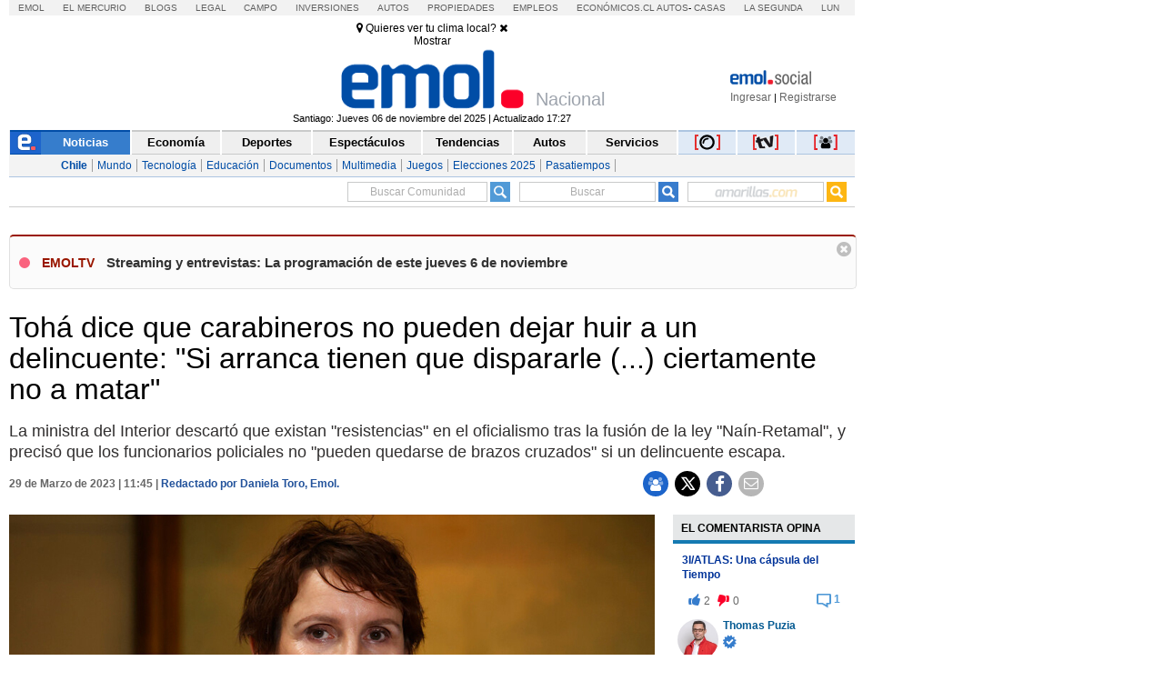

--- FILE ---
content_type: application/x-javascript
request_url: https://static.emol.cl/emol50/js/marcacionUniversal.min.js?v=3
body_size: 1852
content:
// Desarrollo Web - v0.0.3 ?v=3
var _gaq=_gaq||[];_gaq.push(["_setAccount","UA-8908154-1"]),_gaq.push(["_setDomainName",".emol.com"]),_gaq.push(["_trackPageview"]),_gaq.push(["_trackPageLoadTime"]);var _paq=_paq||[];function registraGA(a,e){switch(a){case"0":_gaq.push(["p._setAccount","UA-27345792-1"]),_gaq.push(["p._setDomainName",".emol.com"]),_gaq.push(["p._trackPageview",e]),_gaq.push(["p._trackPageLoadTime"]);break;case"1":case"29":case"30":case"32":case"33":case"34":case"35":case"36":case"39":case"41":case"42":case"43":case"44":case"45":case"47":_gaq.push(["f._setAccount","UA-27345792-6"]),_gaq.push(["f._setDomainName",".emol.com"]),_gaq.push(["f._trackPageview",e]),_gaq.push(["f._trackPageLoadTime"]);break;case"46":_gaq.push(["f._setAccount","UA-27345792-6"]),_gaq.push(["f._setDomainName",".emol.com"]),_gaq.push(["f._setCustomVar",2,"Seccion_sesion","EducacionPSU",2]),_gaq.push(["f._setCustomVar",3,"Seccion_pvs","EducacionPSU",3]),_gaq.push(["f._trackPageview",e]),_gaq.push(["f._trackPageLoadTime"]);break;case"2":_gaq.push(["f._setAccount","UA-27345792-6"]),_gaq.push(["f._setDomainName",".emol.com"]),_gaq.push(["f._trackPageview",e]),_gaq.push(["f._trackPageLoadTime"]);break;case"3":case"48":case"49":case"50":case"51":case"52":case"53":_gaq.push(["c._setAccount","UA-27345792-3"]),_gaq.push(["c._setDomainName",".emol.com"]),_gaq.push(["c._trackPageview",e]),_gaq.push(["c._trackPageLoadTime"]);break;case"4":case"7":case"8":case"9":case"10":case"54":_gaq.push(["d._setAccount","UA-27345792-4"]),_gaq.push(["d._setDomainName",".emol.com"]),_gaq.push(["d._trackPageview",e]),_gaq.push(["d._trackPageLoadTime"]);break;case"5":_gaq.push(["g._setAccount","UA-27345792-9"]),_gaq.push(["g._setDomainName",".emol.com"]),_gaq.push(["g._trackPageview",e]),_gaq.push(["g._trackPageLoadTime"]);break;case"6":case"11":case"22":case"23":case"24":case"25":case"26":case"27":case"28":case"105":_gaq.push(["e._setAccount","UA-27345792-5"]),_gaq.push(["e._setDomainName",".emol.com"]),_gaq.push(["e._trackPageview",e]),_gaq.push(["e._trackPageLoadTime"]);break;case"12":case"13":case"14":case"15":case"16":case"17":case"18":case"19":case"20":case"21":case"55":case"79":case"80":case"81":case"82":_gaq.push(["m._setAccount","UA-27345792-8"]),_gaq.push(["m._setDomainName",".emol.com"]),_gaq.push(["m._trackPageview",e]),_gaq.push(["m._trackPageLoadTime"]);break;case"84":_gaq.push(["m._setAccount","UA-27345792-8"]),_gaq.push(["m._setDomainName",".emol.com"]),_gaq.push(["m._setCustomVar",2,"Seccion_sesion","Viajes",2]),_gaq.push(["m._setCustomVar",3,"Seccion_pvs","Viajes",3]),_gaq.push(["m._trackPageview",e]),_gaq.push(["m._trackPageLoadTime"]);break;case"56":case"57":case"58":case"59":case"61":_gaq.push(["s._setAccount","UA-27345792-10"]),_gaq.push(["s._setDomainName",".emol.com"]),_gaq.push(["s._trackPageview",e]),_gaq.push(["s._trackPageLoadTime"]);break;case"62":case"63":case"64":case"65":case"66":case"67":case"68":case"69":case"70":case"72":_gaq.push(["r._setAccount","UA-27345792-7"]),_gaq.push(["r._setDomainName",".emol.com"]),_gaq.push(["r._trackPageview",e]),_gaq.push(["r._trackPageLoadTime"]);break;case"85":case"86":case"87":case"88":case"89":case"92":case"97":case"103":_gaq.push(["r._setAccount","UA-27345792-17"]),_gaq.push(["r._setDomainName",".emol.com"]),_gaq.push(["r._trackPageview",e]),_gaq.push(["r._trackPageLoadTime"]);break;case"104":_gaq.push(["r._setAccount","UA-27345792-17"]),_gaq.push(["r._setDomainName",".emol.com"]),_gaq.push(["r._setCustomVar",2,"Seccion_sesion","Transporte",2]),_gaq.push(["r._setCustomVar",3,"Seccion_pvs","Transporte",3]),_gaq.push(["r._trackPageview",e]),_gaq.push(["r._trackPageLoadTime"]);break;case"90":break;case"91":_gaq.push(["l._setAccount","UA-27345792-13"]),_gaq.push(["l._setDomainName",".emol.com"]),_gaq.push(["l._trackPageview",e]),_gaq.push(["l._trackPageLoadTime"]);break;case"93":case"94":case"95":case"96":case"98":_gaq.push(["l._setAccount","UA-27345792-18"]),_gaq.push(["l._setDomainName",".emol.com"]),_gaq.push(["l._trackPageview",e]),_gaq.push(["l._trackPageLoadTime"]);break;case"98":case"99":break;case"109":_gaq.push(["c._setDomainName",".emol.com"]),_gaq.push(["c._setAccount","UA-27345792-3"]),_gaq.push(["c._setCustomVar",2,"Seccion_sesion","Portal_Pyme",2]),_gaq.push(["c._setCustomVar",3,"Seccion_pvs","Portal_Pyme",3]),_gaq.push(["c._trackPageview"]);break;case"comentarista":""!=getCookie("c_user_i")?(_gaq.push(["l._setAccount","UA-27345792-19"]),_gaq.push(["l._setDomainName",".emol.com"]),_gaq.push(["l._trackPageview",e]),_gaq.push(["l._trackPageLoadTime"]),_gaq.push(["l._setCustomVar",2,"E_S",getCookie("c_user_i"),1])):(_gaq.push(["l._setAccount","UA-27345792-19"]),_gaq.push(["l._setDomainName",".emol.com"]),_gaq.push(["l._trackPageview",e]),_gaq.push(["l._trackPageLoadTime"]))}}function registraGANombre(a,e){var s="0";switch(a.toLowerCase()){case"":s="0";break;case"nacional":s="1";break;case"mundo":s="2";break;case"negocios":s="3";break;case"deportes":s="4";break;case"tecnologia":s="5";break;case"magazine":s="6";break;case"mundografico":s="24";break;case"infografias":s="25";break;case"tendencias":s="7";break;case"actualidad":s="1"}registraGA(s,e)}function recordOutboundLink(a,e,s,c){try{_gaq.push(["_setAccount","UA-8908154-1"]),_gaq.push(["_setDomainName",".emol.com"]),_gaq.push(["_trackEvent",e,s,c,1,!0]),setTimeout('document.location = "'+a.href+'"',200)}catch(a){}}function recordOutboundLinkTarget(a,e,s,c){try{_gaq.push(["_setAccount","UA-8908154-1"]),_gaq.push(["_setDomainName",".emol.com"]),_gaq.push(["_trackEvent",e,s,c,1,!0]),window.open(a.href,"_blank","")}catch(a){}}function MarcaPiwik(a,e){var s="http://www.emol.com";if(vfunc(e)){var c=buscaseccion(a);-1!=e.indexOf("/especiales/")?_paq.push(["setCustomUrl",s+"/"+c+"/"+e.split("/")[4]+"/"]):_paq.push(["setCustomUrl",s+"/"+c+"/"+e.split("/")[6]+"/"])}else switch(a){case"0":_paq.push(["setCustomUrl",s+"/home/"]);break;case"1":case"29":case"30":case"32":case"33":case"34":case"35":case"36":case"39":case"41":case"42":case"43":case"44":case"45":case"46":case"47":_paq.push(["setCustomUrl",s+"/nacional/portada/"]);break;case"2":_paq.push(["setCustomUrl",s+"/internacional/portada/"]);break;case"3":case"48":case"49":case"50":case"51":case"52":case"53":_paq.push(["setCustomUrl",s+"/economia/portada/"]);break;case"4":case"7":case"8":case"9":case"10":case"54":_paq.push(["setCustomUrl",s+"/deportes/portada/"]);break;case"5":_paq.push(["setCustomUrl",s+"/tecnologia/portada/"]);break;case"6":case"11":case"22":case"23":case"24":case"25":case"26":case"27":case"28":case"105":_paq.push(["setCustomUrl",s+"/espectaculos/portada/"]);break;case"12":case"13":case"14":case"15":case"16":case"17":case"18":case"19":case"20":case"21":case"55":case"79":case"80":case"81":case"82":case"84":_paq.push(["setCustomUrl",s+"/tendencias/portada/"]);break;case"56":case"57":case"58":case"59":case"61":_paq.push(["setCustomUrl",s+"/servicios/portada/"]);break;case"62":case"63":case"64":case"65":case"66":case"67":case"68":case"69":case"70":case"72":_paq.push(["setCustomUrl",s+"/fotos/portada/"]);break;case"85":case"86":case"87":case"88":case"89":case"92":case"97":case"103":case"104":_paq.push(["setCustomUrl",s+"/autos/portada/"]);break;case"90":break;case"91":_paq.push(["setCustomUrl",s+"/multimedia/portada/"]);break;case"98":case"99":break;case"comentarista":_paq.push(["setCustomUrl","https://comentarista.emol.com/"])}_paq.push(["setCookieDomain","*.emol.com"]),_paq.push(["setDomains","*.emol.com"]),_paq.push(["trackPageView"]),_paq.push(["enableLinkTracking"])}function vfunc(a){var e=!1;return 0<=a.indexOf("/especiales/")&&(e=!0),0<=a.indexOf("/noticias/")&&(e=!0),e}function buscaseccion(a){switch(a){case"1":return"nacional";case"2":return"internacional";case"3":return"economia";case"4":return"deporte";case"5":return"tecnologia";case"6":return"espectaculos";case"7":return"tendencias";case"16":return"fotos"}}!function(){var a=document.createElement("script");a.type="text/javascript",a.async=!0,a.src=("https:"==document.location.protocol?"https://ssl":"http://www")+".google-analytics.com/ga.js";var e=document.getElementsByTagName("script")[0];e.parentNode.insertBefore(a,e)}(),function(){var a=document.createElement("script");a.type="text/javascript",a.async=!0,a.src="//apps.emol.com/bt/rdb.pram.v1.js?"+Math.random();var e=document.getElementsByTagName("script")[0];e.parentNode.insertBefore(a,e)}();

--- FILE ---
content_type: application/x-javascript
request_url: https://static.emol.cl/emol50/js/emolMigrador.min.js?v=8
body_size: 2463
content:
// Desarrollo Web - v0.2.1 ?v=8 
var confMigra={init:0};function activaMigrar(a){1==a?($("#loginEmol").modal("show"),$("#inicio").hide(),$("#enviarError").hide(),$("#migrarEdita").hide(),$("#migrar").show(),$("#migrarMensaje").show(),window.location.hostname.indexOf("comentarista.emol.com")>-1||window.location.hostname.indexOf("comentaristalab.emol.com")>-1?""==getCookie("c_user_p")?$(".txt_migracuenta").html("¿Quieres unir tu cuenta a Emol Social para acceder al contenido de los usuarios de Emol Social y las nuevas funcionalidades como personalizar las noticias de Emol, Emol Timeline, Notificaciones de tu comunidad y Chat?"):$(".txt_migracuenta").html("Este contenido está disponible s&oacute;lo para usuarios de Emol Social, ¿deseas unir tus cuentas?"):$(".txt_migracuenta").html("¿Quieres unir tu cuenta a Emol Social para acceder al contenido de los usuarios de Emol Social y las nuevas funcionalidades como personalizar las noticias de Emol, Emol Timeline, Notificaciones de tu comunidad y Chat?"),$("#btnMigrar").click(function(a){return!0===$("#tym").prop("checked")?(migraPram(),a.preventDefault(),!1):($("#msgError").html('<div id="dashboard_perfil" class="dashboard_perfil"><div class="dashboard_content"><div id="dash_perfil_user"><div class="dashboard_bottom" style="padding-bottom:0px"><div id="dashboard_notification"><div class="notification_emol_social notification_e_social_error"><div class="noticiation_int_e_social"><span class="mensaje"><span class="iconoMensaje"></span> Debes hacer click en acepto los términos y condicones.</span><span class="botones"><div class="dashboard_exit" onclick="CloseMsgErrorM()"><i class="fa fa-times" aria-hidden="true"></i></div></span></div></div></div></div></div></div></div>').show().fadeOut(5e3),!1)}),registraMigrar()):setTimeout(function(){$("#loginEmol").modal("hide")},2e3)}function migraEdita(){$("#migrarMensaje").hide(),$("#migrarEdita").show(),obtDataMigrar();try{window.location.hostname.indexOf("comentarista.emol.com")>-1||window.location.hostname.indexOf("comentaristalab.emol.com")>-1?_gaq.push(["l._trackEvent","pop_up ","emol_social ","unir_cuenta_edita",1]):(_gaq.push(["l._trackPageview","/popup_unirEdita/"]),_gaq.push(["l._trackEvent","pop_up ","emol_social ","unir_cuenta_edita",1]))}catch(a){}}function obtDataMigrar(){var a="",o="",i="";try{a=JSON.parse(getCookie("c_user_p")).nick.split(" ")[0]}catch(a){}try{o=JSON.parse(getCookie("c_user_p")).nick.split(" ")[1]}catch(a){}try{i=getCookie("email")}catch(a){}$("#nombreU").val(a),$("#paterno").val(o),$("#correo").val(i)}function noGracias(a){void 0===a&&$(".close").click(),setCookie("c_user_m",!0,7);try{confMig.nog=!1}catch(a){}try{window.location.hostname.indexOf("comentarista.emol.com")>-1||window.location.hostname.indexOf("comentaristalab.emol.com")>-1?_gaq.push(["l._trackEvent","pop_up ","emol_social ","no_gracias ",1]):(_gaq.push(["l._trackPageview","/popup_nogracias/"]),_gaq.push(["l._trackEvent","pop_up ","emol_social ","no_gracias ",1]))}catch(a){}}function disBloq(){""!=getCookie("c_user_p")?(activaMigrar(),migraEdita()):activaMigrar()}function CloseMsgErrorM(){$("#msgError").html("")}function closeExito(){CommentsApi.userIdComments(),(window.location.hostname.indexOf("comentarista.emol.com")>-1||window.location.hostname.indexOf("comentaristalab.emol.com")>-1)&&($("#LadoA").show(),$("#LadoA-fake").remove())}function migraPram(){var a,o,i=!0,e="",t="",n="",s="",c="";return a=getCookie("SSTES"),o=getCookie("c_user_i"),at="emol",""==$("#nombreU").val()?($(".cont_input.nombre").addClass("cont_input_error"),i=!1):e=$("#nombreU").val(),""==$("#paterno").val()?($(".cont_input.paterno").addClass("cont_input_error"),i=!1):t=$("#paterno").val(),""==$("#materno").val()?($(".cont_input.materno").addClass("cont_input_error"),i=!1):n=$("#materno").val(),""!=$("#correo").val()?/^[A-Z0-9._%+-]+@([A-Z0-9-]+\.)+[A-Z]{2,4}$/i.test($("#correo").val())?s=$("#correo").val():($(".cont_input.correo").addClass("cont_input_error"),i=!1):i=!1,""==$("#contrasena").val()?($(".cont_input.contrasena").addClass("cont_input_error"),i=!1):c=$("#contrasena").val(),1==i?(sendMigrar(e,t,n,s,c,a,o,at),!1):($("#msgError").html('<div id="dashboard_perfil" class="dashboard_perfil"><div class="dashboard_content"><div id="dash_perfil_user"><div class="dashboard_bottom" style="padding-bottom:0px"><div id="dashboard_notification"><div class="notification_emol_social notification_e_social_error"><div class="noticiation_int_e_social"><span class="mensaje"><span class="iconoMensaje"></span> Debes completar los campos marcados validamente.</span><span class="botones"><div class="dashboard_exit" onclick="CloseMsgErrorM()"><i class="fa fa-times" aria-hidden="true"></i></div></span></div></div></div></div></div></div></div>').show().fadeOut(5e3),setTimeout(function(){$(".cont_input").removeClass("cont_input_error")},5e3),!1)}function sendMigrar(a,o,i,e,t,n,s,c){$.ajax({url:"https://comentarios.emol.com/Comments/Api",dataType:"json",data:{action:"migrateUserToPram",email:e,password:t,nombre:a,apellidoPaterno:o,apellidoMaterno:i,accessToken:n,selectedUserId:s,authType:c,format:"json"},method:"POST",cache:!1}).done(function(a){if($("#migrarEdita").hide(),a.error){$("#migrarEdita").show(),$(".cont_input.contrasena").addClass("cont_input_error"),$("#contrasena").select();var o=encodeURIComponent(window.location.href);$("#msgError").html(""),$("#msgError").html('<div id="dashboard_perfil" class="dashboard_perfil"><div class="dashboard_content"><div id="dash_perfil_user"><div class="dashboard_bottom" style="padding-bottom:0px"><div id="dashboard_notification"><div class="notification_emol_social notification_e_social_error"><div class="noticiation_int_e_social"><span class="mensaje"><span class="iconoMensaje"></span> El correo ingresado ya tiene una cuenta en Emol Social, por favor <br />ingresar tu contraseña correcta, si no recuerdas tu contraseña puedes recuperarla <a href="https://pram.elmercurio.com/Recuperar.aspx?ApplicationName=EMOL&SSOTargetUrl='+o+'">ac&aacute;</a></span><span class="botones"><div class="dashboard_exit" onclick="CloseMsgErrorM()"><i class="fa fa-times" aria-hidden="true"></i></div></span></div></div></div></div></div></div></div>').show(),setTimeout(function(){$(".cont_input").removeClass("cont_input_error")},5e3),setTimeout(function(){CloseMsgErrorM()},3e4);try{_gaq.push(["l._trackEvent","pop_up ","emol_social ","aceptar_error ",1])}catch(a){}}else{$("#migrarExito").show(),$(".migrar_cuenta").hide();try{setTimeout(function(){CommentsApi.userIdComments("y")},2e3)}catch(a){}setCookie("c_user_m",!0,360);try{_gaq.push(["l._trackEvent","pop_up ","emol_social ","aceptar_exito ",1])}catch(a){}}})}function registraMigrar(){var a=getCookie("c_user_i");window.location.hostname.indexOf("comentarista.emol.com")>-1||window.location.hostname.indexOf("comentaristalab.emol.com")>-1?(_gaq.push(["l._trackEvent","pop_up ","emol_social ","unir_cuenta",1]),_gaq.push(["l._setCustomVar",2,"E_S",a,1])):(0==confMigra.init&&(_gaq.push(["l._setAccount","UA-27345792-19"]),_gaq.push(["l._setDomainName",".emol.com"]),_gaq.push(["l._trackPageview","/popup/"]),_gaq.push(["l._trackPageLoadTime"]),confMigra.init=1),setTimeout(function(){_gaq.push(["l._trackPageview","/popup/"]),_gaq.push(["l._trackEvent","pop_up ","emol_social ","unir_cuenta",1]),_gaq.push(["l._setCustomVar",2,"E_S",a,1])},1e3))}function ValidaHost(a){switch(a){case"www.emol.com":case"emol50.gen.emol.cl":case"emol50lab.gen.emol.cl":return!1;default:return!0}}$(function(){$(document).on("click",".close",function(){if(0==$("#emol_disable_user").length){if($("#migrarExito").is(":visible"))closeExito();else{(window.location.hostname.indexOf("comentarista.emol.com")>-1||window.location.hostname.indexOf("comentaristalab.emol.com")>-1)&&mjsNogracias();try{window.location.hostname.indexOf("comentarista.emol.com")>-1||window.location.hostname.indexOf("comentaristalab.emol.com")>-1?_gaq.push(["l._trackEvent","pop_up ","emol_social ","no_gracias ",1]):(_gaq.push(["l._trackPageview","/popup_nogracias/"]),_gaq.push(["l._trackEvent","pop_up ","emol_social ","no_gracias ",1]))}catch(a){}}($("#migrarMensaje").is(":visible")||$("#migrarEdita").is(":visible"))&&noGracias(!0)}}),$(document).on("click","#loginEmol",function(){if($("#migrarExito").is(":visible"))closeExito();else{(window.location.hostname.indexOf("comentarista.emol.com")>-1||window.location.hostname.indexOf("comentaristalab.emol.com")>-1)&&mjsNogracias();try{window.location.hostname.indexOf("comentarista.emol.com")>-1||window.location.hostname.indexOf("comentaristalab.emol.com")>-1?_gaq.push(["l._trackEvent","pop_up ","emol_social ","no_gracias ",1]):(_gaq.push(["l._trackPageview","/popup_nogracias/"]),_gaq.push(["l._trackEvent","pop_up ","emol_social ","no_gracias ",1]))}catch(a){}}}),$(document).keyup(function(a){if(27===a.keyCode&&($("#loginEmol").is(":visible")&&$("#migrarExito").is(":visible")&&closeExito(),$("#loginEmol").is(":visible")&&!$("#migrarExito").is(":visible"))){(window.location.hostname.indexOf("comentarista.emol.com")>-1||window.location.hostname.indexOf("comentaristalab.emol.com")>-1)&&mjsNogracias();try{window.location.hostname.indexOf("comentarista.emol.com")>-1||window.location.hostname.indexOf("comentaristalab.emol.com")>-1?_gaq.push(["l._trackEvent","pop_up ","emol_social ","no_gracias ",1]):(_gaq.push(["l._trackPageview","/popup_nogracias/"]),_gaq.push(["l._trackEvent","pop_up ","emol_social ","no_gracias ",1]))}catch(a){}}})});

--- FILE ---
content_type: image/svg+xml
request_url: https://static.emol.cl/emol50/img/logo-menu-360-sub.svg
body_size: 2239
content:
<?xml version="1.0" encoding="utf-8"?>
<!-- Generator: Adobe Illustrator 15.0.0, SVG Export Plug-In . SVG Version: 6.00 Build 0)  -->
<!DOCTYPE svg PUBLIC "-//W3C//DTD SVG 1.1//EN" "http://www.w3.org/Graphics/SVG/1.1/DTD/svg11.dtd">
<svg version="1.1" id="Layer_1" xmlns="http://www.w3.org/2000/svg" xmlns:xlink="http://www.w3.org/1999/xlink" x="0px" y="0px"
	 width="30px" height="17px" viewBox="0 0 30 17" enable-background="new 0 0 30 17" xml:space="preserve">
<g>
	<g transform="matrix( 1, 0, 0, 1, 0,0) ">
		<g>
			<g id="Layer0_0_FILL">
				<path fill="#0A50A2" d="M14.811,3.295h-1.904l-2.98,4.73C9.757,8.31,9.595,8.584,9.443,8.843
					c-0.15,0.267-0.276,0.537-0.378,0.81c-0.104,0.266-0.183,0.553-0.236,0.863c-0.058,0.293-0.088,0.623-0.088,0.988
					c0,0.582,0.107,1.109,0.324,1.579c0.219,0.458,0.511,0.858,0.874,1.199c0.368,0.332,0.797,0.589,1.286,0.772
					c0.495,0.17,1.021,0.254,1.582,0.254c0.546,0,1.066-0.078,1.56-0.24c0.489-0.172,0.917-0.422,1.285-0.756
					c0.365-0.338,0.656-0.756,0.875-1.25c0.216-0.487,0.322-1.066,0.322-1.729c0-0.642-0.106-1.194-0.322-1.661
					c-0.23-0.48-0.517-0.875-0.862-1.184c-0.353-0.298-0.748-0.52-1.184-0.668c-0.431-0.151-0.859-0.229-1.284-0.229
					c-0.504,0-0.935,0.092-1.299,0.275H11.83L14.811,3.295 M15.087,10.48c0.11,0.295,0.169,0.621,0.169,0.977
					c0,0.354-0.059,0.686-0.169,0.994c-0.127,0.297-0.298,0.552-0.52,0.768c-0.214,0.221-0.47,0.393-0.766,0.521
					c-0.3,0.112-0.633,0.165-0.995,0.165c-0.378,0-0.714-0.053-1.01-0.165c-0.3-0.128-0.558-0.3-0.774-0.521
					c-0.221-0.216-0.385-0.471-0.499-0.768c-0.124-0.311-0.187-0.643-0.187-0.994c0.009-0.354,0.071-0.682,0.187-0.977
					c0.114-0.31,0.278-0.574,0.499-0.795c0.216-0.205,0.474-0.371,0.774-0.498C12.101,9.063,12.438,9,12.806,9
					c0.362,0,0.695,0.063,0.995,0.188c0.296,0.119,0.552,0.287,0.766,0.5C14.789,9.915,14.96,10.18,15.087,10.48 M1.798,3.557
					C1.156,3.912,0.682,4.47,0.371,5.232l1.628,0.551C2.184,5.372,2.446,5.04,2.787,4.788c0.355-0.25,0.75-0.376,1.185-0.376
					c0.573,0,1.049,0.159,1.426,0.478c0.376,0.324,0.565,0.802,0.565,1.44c0,0.286-0.047,0.548-0.141,0.786
					c-0.09,0.229-0.243,0.426-0.458,0.586C5.135,7.85,4.825,7.971,4.435,8.064C4.045,8.143,3.547,8.18,2.942,8.18v1.406
					c0.375,0,0.76,0.023,1.148,0.073c0.392,0.03,0.746,0.128,1.065,0.291c0.318,0.147,0.582,0.37,0.787,0.664
					c0.206,0.288,0.31,0.677,0.31,1.165c0,0.33-0.055,0.623-0.168,0.873c-0.126,0.266-0.291,0.49-0.497,0.675
					c-0.221,0.184-0.467,0.33-0.741,0.442c-0.26,0.104-0.552,0.155-0.874,0.155c-0.615,0-1.083-0.138-1.407-0.411
					c-0.305-0.287-0.555-0.711-0.753-1.271L0.116,12.76c0.265,0.889,0.737,1.541,1.419,1.953c0.686,0.411,1.483,0.617,2.389,0.617
					c0.525,0,1.021-0.073,1.486-0.223c0.479-0.146,0.899-0.358,1.252-0.641c0.367-0.279,0.66-0.639,0.875-1.074
					c0.22-0.422,0.331-0.918,0.331-1.492c0-0.365-0.053-0.713-0.156-1.045c-0.103-0.317-0.252-0.616-0.451-0.895
					C7.06,9.704,6.815,9.48,6.528,9.297C6.24,9.126,5.916,9.007,5.553,8.939V8.9c0.59-0.18,1.075-0.518,1.452-1.009
					c0.369-0.48,0.552-1.036,0.552-1.664c0-0.547-0.098-1.019-0.296-1.418C7.069,4.396,6.806,4.057,6.475,3.793
					C6.142,3.519,5.754,3.319,5.311,3.194C4.875,3.068,4.418,3.005,3.937,3.005C3.147,3.005,2.436,3.189,1.798,3.557 M23.895,6.963
					c0.021,0.102,0.037,0.206,0.047,0.308c0.072,0.354,0.115,0.7,0.121,1.028c0.021,0.343,0.033,0.646,0.033,0.91
					c0,0.398-0.025,0.861-0.08,1.385c-0.049,0.54-0.158,1.055-0.33,1.549c-0.162,0.502-0.403,0.922-0.733,1.266
					c-0.331,0.347-0.771,0.519-1.324,0.519c-0.558,0-1-0.172-1.33-0.519c-0.323-0.344-0.571-0.764-0.741-1.266
					c-0.17-0.494-0.281-1.009-0.324-1.549c-0.058-0.523-0.086-0.986-0.086-1.385c0.01-0.265,0.02-0.567,0.033-0.91
					c0.014-0.328,0.053-0.674,0.116-1.028c0.062-0.354,0.147-0.69,0.261-1.009c0.114-0.332,0.264-0.629,0.442-0.895
					c0.187-0.259,0.408-0.47,0.674-0.632c0.272-0.148,0.593-0.223,0.955-0.223c0.035,0,0.07,0,0.108,0
					c-0.038-0.215-0.055-0.437-0.055-0.667c0-0.251,0.023-0.498,0.067-0.74c-0.044,0-0.087,0-0.122,0
					c-0.557,0-1.048,0.091-1.473,0.276c-0.408,0.183-0.769,0.428-1.078,0.733c-0.307,0.311-0.561,0.671-0.753,1.083
					c-0.196,0.413-0.353,0.841-0.466,1.285c-0.115,0.458-0.197,0.919-0.242,1.386c-0.043,0.457-0.067,0.904-0.067,1.34
					c0,0.627,0.058,1.296,0.169,2.005c0.104,0.723,0.311,1.387,0.62,1.992c0.296,0.613,0.708,1.121,1.236,1.521
					c0.536,0.401,1.219,0.604,2.054,0.604c0.836,0,1.516-0.202,2.047-0.604c0.523-0.399,0.932-0.906,1.23-1.521
					c0.309-0.605,0.52-1.27,0.635-1.992c0.1-0.709,0.152-1.378,0.152-2.005c0-0.422-0.022-0.868-0.068-1.34
					c-0.021-0.26-0.055-0.51-0.1-0.754c-0.142,0.015-0.291,0.021-0.453,0.021C24.646,7.137,24.258,7.078,23.895,6.963z"/>
			</g>
		</g>
	</g>
	<g>
		<g id="Layer0_1_FILL">
			<path fill="#E21E29" d="M28.197,1.896c-0.687-0.659-1.586-0.987-2.701-0.987c-1.121,0-2.02,0.328-2.702,0.987
				c-0.698,0.676-1.047,1.551-1.047,2.626c0,1.095,0.349,1.974,1.047,2.632c0.683,0.643,1.581,0.976,2.702,0.994
				c1.115,0,2.016-0.331,2.701-0.994c0.695-0.658,1.041-1.537,1.041-2.632C29.238,3.447,28.893,2.571,28.197,1.896z"/>
		</g>
	</g>
	<g>
		
			<path id="Layer0_1_1_STROKES" fill="none" stroke="#F3F3F3" stroke-width="1.5" stroke-linecap="round" stroke-linejoin="round" d="
			M25.496,8.148c-1.121-0.019-2.02-0.352-2.702-0.994c-0.698-0.658-1.047-1.537-1.047-2.632c0-1.075,0.349-1.951,1.047-2.626
			c0.683-0.659,1.581-0.987,2.702-0.987c1.115,0,2.016,0.328,2.701,0.987c0.695,0.676,1.041,1.551,1.041,2.626
			c0,1.095-0.346,1.974-1.041,2.632C27.512,7.817,26.611,8.148,25.496,8.148z"/>
	</g>
</g>
</svg>


--- FILE ---
content_type: application/x-javascript
request_url: https://static.emol.cl/emol50/js/jquery.gritter.min.js
body_size: 1985
content:
!function(y){y.gritter={},y.gritter.options={position:"",class_name:"",fade_in_speed:"medium",fade_out_speed:1e3,time:6e3},y.gritter.add=function(e){try{return w.add(e||{})}catch(t){var i="Gritter Error: "+t;"undefined"!=typeof console&&console.error?console.error(i,e):alert(i)}},y.gritter.remove=function(t,e){w.removeSpecific(t,e||{})},y.gritter.removeAll=function(t){w.stop(t||{})};var w={position:"",fade_in_speed:"",fade_out_speed:"",time:"",_custom_timer:0,_item_count:0,_is_setup:0,_tpl_close:'<a class="gritter-close" href="#" tabindex="1"><i class="fa fa-times" aria-hidden="true"></i></a>',_tpl_title:'<span class="gritter-title">[[title]]</span>',_tpl_item:'<div id="gritter-item-[[number]]" class="gritter-item-wrapper [[item_class]]" style="display:none" role="alert" [[code]]><div class="gritter-item">[[close]][[image]]<div class="[[class_name]]">[[title]]<p>[[text]]</p></div><div class="config_gritter"><a href="[[Social]]"><i class="fa fa-cog" aria-hidden="true"></i></a></div><div style="clear:both"></div></div></div>',_tpl_wrap:'<div id="gritter-notice-wrapper"></div>',add:function(i){if("string"==typeof i&&(i={text:i}),null===i.text)throw'You must supply "text" parameter.';this._is_setup||this._runSetup();var t=i.title,e=i.text,r=i.image||"",o=i.id||"#",s=i.idf||"",n=i.nick||"",a=i.sticky||!1,c=i.class_name||y.gritter.options.class_name,_=y.gritter.options.position,p=i.time||"",l=i.code;this._verifyWrapper(),this._item_count++;var f=this._item_count,m=this._tpl_item;y(["before_open","after_open","before_close","after_close"]).each(function(t,e){w["_"+e+"_"+f]=y.isFunction(i[e])?i[e]:function(){}}),this._custom_timer=0,p&&(this._custom_timer=p);var u="";try{u=0<=n.indexOf(" ")?n.split(" ").join("-"):n}catch(t){}var d=""!=r?'<a href="https://comentarista.emol.com/'+o+"/"+u+'.html"><img src="'+r+'" class="gritter-image" /></a>':"",h=""!=r?"gritter-with-image":"gritter-without-image",g="https://comentarista.emol.com/"+s+"/"+JSON.parse(getCookie("c_user_p")).nick.removeAccents().split(" ").join("-")+".html#EditarNotificaciones";if(t=t?this._str_replace("[[title]]",t,this._tpl_title):"",m=this._str_replace(["[[title]]","[[text]]","[[close]]","[[image]]","[[number]]","[[class_name]]","[[item_class]]","[[Social]]","[[code]]"],[t,e,this._tpl_close,d,this._item_count,h,c,g,l],m),!1===this["_before_open_"+f]())return!1;y("#gritter-notice-wrapper").addClass(_).append(m);var v=y("#gritter-item-"+this._item_count);return v.fadeIn(this.fade_in_speed,function(){w["_after_open_"+f](y(this))}),a||this._setFadeTimer(v,f),y(v).bind("mouseenter mouseleave",function(t){"mouseenter"==t.type?a||w._restoreItemIfFading(y(this),f):a||w._setFadeTimer(y(this),f)}),y(v).find(".gritter-close").click(function(){return w.removeSpecific(f,{},null,!0),!1}),f},_countRemoveWrapper:function(t,e,i){e.remove(),this["_after_close_"+t](e,i),0==y(".gritter-item-wrapper").length&&y("#gritter-notice-wrapper").remove()},_fade:function(t,e,i,r){var o=void 0===(i=i||{}).fade||i.fade,s=i.speed||this.fade_out_speed,n=r;this["_before_close_"+e](t,n),r&&t.unbind("mouseenter mouseleave"),o?t.animate({opacity:0},s,function(){t.animate({height:0},300,function(){w._countRemoveWrapper(e,t,n)})}):this._countRemoveWrapper(e,t)},_hoverState:function(t,e){"mouseenter"==e?(t.addClass("hover"),t.find(".gritter-close").show()):(t.removeClass("hover"),t.find(".gritter-close").hide())},removeSpecific:function(t,e,i,r){if(!i)i=y("#gritter-item-"+t);this._fade(i,t,e||{},r)},_restoreItemIfFading:function(t,e){clearTimeout(this["_int_id_"+e]),t.stop().css({opacity:"",height:""})},_runSetup:function(){for(opt in y.gritter.options)this[opt]=y.gritter.options[opt];this._is_setup=1},_setFadeTimer:function(t,e){var i=this._custom_timer?this._custom_timer:this.time;this["_int_id_"+e]=setTimeout(function(){w._fade(t,e)},i)},stop:function(t){var e=y.isFunction(t.before_close)?t.before_close:function(){},i=y.isFunction(t.after_close)?t.after_close:function(){},r=y("#gritter-notice-wrapper");e(r),r.fadeOut(function(){y(this).remove(),i()})},_str_replace:function(t,e,i,r){var o,s=0,n=0,a="",c="",_=0,p=[].concat(t),l=[].concat(e),f=i,m=l instanceof Array,u=f instanceof Array;for(f=[].concat(f),r&&(this.window[r]=0),s=0,o=f.length;s<o;s++)if(""!==f[s])for(n=0,_=p.length;n<_;n++)a=f[s]+"",c=m?void 0!==l[n]?l[n]:"":l[0],f[s]=a.split(p[n]).join(c),r&&f[s]!==a&&(this.window[r]+=(a.length-f[s].length)/p[n].length);return u?f:f[0]},_verifyWrapper:function(){0==y("#gritter-notice-wrapper").length&&y("body").append(this._tpl_wrap)}}}(jQuery);

--- FILE ---
content_type: application/javascript
request_url: https://mediaserver.emol.cl/other/lleison/isInViewport.js
body_size: 642
content:
(function(b,a){typeof exports==="object"&&typeof module!=="undefined"?a(require("jquery")):typeof define==="function"&&define.amd?define(["jquery"],a):(a(b.jQuery))}(this,(function(c){c=c&&c.hasOwnProperty("default")?c["default"]:c;c.extend(c.expr.pseudos||c.expr[":"],{"in-viewport":c.expr.createPseudo?c.expr.createPseudo(function(f){return function(g){return e(g,a(f))}}):function(g,f,h){return e(g,a(h[3]))}});c.fn.isInViewport=function(f){return this.filter(function(g,h){return e(h,f)})};c.fn.run=d;function d(f){var g=this;if(arguments.length===1&&typeof f==="function"){f=[f]}if(!(f instanceof Array)){throw new SyntaxError("isInViewport: Argument(s) passed to .do/.run should be a function or an array of functions")}f.forEach(function(h){if(typeof h!=="function"){console.warn("isInViewport: Argument(s) passed to .do/.run should be a function or an array of functions");console.warn("isInViewport: Ignoring non-function values in array and moving on")}else{[].slice.call(g).forEach(function(i){return h.call(c(i))})}});return this}function b(f){var g=c("<div></div>").css({width:"100%"});f.append(g);var h=f.width()-g.width();g.remove();return h}function e(o,s){var h=o.getBoundingClientRect();var p=h.top;var f=h.bottom+5;var k=h.left;var q=h.right;var l=c.extend({tolerance:0,viewport:window},s);var m=false;var j=l.viewport.jquery?l.viewport:c(l.viewport);if(!j.length){console.warn("isInViewport: The viewport selector you have provided matches no element on page.");console.warn("isInViewport: Defaulting to viewport as window");j=c(window)}var i=j.height();var n=j.width();var r=j[0].toString();if(j[0]!==window&&r!=="[object Window]"&&r!=="[object DOMWindow]"){var g=j[0].getBoundingClientRect();p=p-g.top;f=f-g.top;k=k-g.left;q=q-g.left;e.scrollBarWidth=e.scrollBarWidth||b(j);n-=e.scrollBarWidth}l.tolerance=~~Math.round(parseFloat(l.tolerance));if(l.tolerance<0){l.tolerance=i+l.tolerance}if(q<=0){return m}m=l.tolerance?p<=l.tolerance&&f>=l.tolerance:f>0&&p<=i;return m}function a(g){if(g){var f=g.split(",");if(f.length===1&&isNaN(f[0])){f[1]=f[0];f[0]=void 0}return{tolerance:f[0]?f[0].trim():void 0,viewport:f[1]?c(f[1].trim()):void 0}}return{}}})));

--- FILE ---
content_type: application/x-javascript
request_url: https://static.emol.cl/emol50/js/comentarios/jquery.fileupload-validate.min.js
body_size: 473
content:
!function(a){"use strict";"function"==typeof define&&define.amd?define(["jquery","./jquery.fileupload-process"],a):a("object"==typeof exports?require("jquery"):window.jQuery)}(function(a){"use strict";a.blueimp.fileupload.prototype.options.processQueue.push({action:"validate",always:!0,acceptFileTypes:"@",maxFileSize:"@",minFileSize:"@",maxNumberOfFiles:"@",disabled:"@disableValidation"}),a.widget("blueimp.fileupload",a.blueimp.fileupload,{options:{getNumberOfFiles:a.noop,messages:{maxNumberOfFiles:"Maximum number of files exceeded",acceptFileTypes:"File type not allowed",maxFileSize:"File is too large",minFileSize:"File is too small"}},processActions:{validate:function(b,c){if(c.disabled)return b;var g,d=a.Deferred(),e=this.options,f=b.files[b.index];return(c.minFileSize||c.maxFileSize)&&(g=f.size),"number"===a.type(c.maxNumberOfFiles)&&(e.getNumberOfFiles()||0)+b.files.length>c.maxNumberOfFiles?f.error=e.i18n("maxNumberOfFiles"):!c.acceptFileTypes||c.acceptFileTypes.test(f.type)||c.acceptFileTypes.test(f.name)?g>c.maxFileSize?f.error=e.i18n("maxFileSize"):"number"===a.type(g)&&g<c.minFileSize?f.error=e.i18n("minFileSize"):delete f.error:f.error=e.i18n("acceptFileTypes"),f.error||b.files.error?(b.files.error=!0,d.rejectWith(this,[b])):d.resolveWith(this,[b]),d.promise()}}})});

--- FILE ---
content_type: application/x-javascript
request_url: https://static.emol.cl/emol50/js/publicidadsetup/publicidadNAC.min.js?v=109
body_size: 68
content:
var setup=!1;try{setup=eval(SetupDetalle)}catch(_){setup=!1}if(setup)var OA_zones={NAC_175XA_A:150,NAC_175XA_B:153,NAC_300XB_ADX:159,NAC_710X88_A:165,NAC_710X88_B:171,NAC_728XC_ADX:178,NAC_930X60:285,NAC_960X680:284,NAC_300X250:614,NAC_TEL_624x522:181,NAC_TEL_666x104:182,NAC_300X560:162,NAC_300X560_1:552,NAC_300X560_2:156,NAC_300x100:487,NAC_300X560_3:521,POR_NOTIFICACIONES_710x88_A:681};else var OA_zones={NAC_175XA_A:150,NAC_175XA_B:153,NAC_300XB_ADX:159,NAC_710X88_A:165,NAC_710X88_B:171,NAC_728XC_ADX:178,NAC_930X60:179,NAC_960X680:180,NAC_300X250:614,NAC_TEL_624x522:181,NAC_TEL_666x104:182,NAC_300X560:162,NAC_300X560_1:552,NAC_300X560_2:156,NAC_300x100:487,NAC_300X560_3:521};

--- FILE ---
content_type: application/javascript
request_url: https://mediaserver.emol.cl/other/lleison/pbli_vw.js
body_size: 1447
content:
$divw = document.querySelector("#cont_buscador"),
rv_scrollTop = void 0 !== window.pageYOffset ? window.pageYOffset : (document.documentElement || document.body.parentNode || document.body).scrollTop,
window.innerWidth >= 1260 ? max_t = 300 : window.innerWidth < 1260 && window.innerWidth >= 1024 ? max_t = 380 : window.innerWidth < 1024 && window.innerWidth >= 1020 ? max_t = 470 : max_t = 480;
var scrollPos = 0
  , scroll_dir = ""
  , adversion = "1"
  , v = "1.0.0";
document.addEventListener("scroll",(i=>{
  scroll_dir=document.body.getBoundingClientRect().top>scrollPos?"up":"down"
  , document.querySelectorAll(".vwl").forEach((function(i){
    if(void 0!==$("#"+i.id+" div:first-child").prop("class")&&$("#"+i.id+" div:first-child").prop("class").includes("pbli_vwbl_"))
      if(tl="up"==scroll_dir?30*document.getElementById(i.id).children[0].clientHeight/100:30*document.getElementById(i.id).children[0].clientHeight/100*-1,"504"==i.id.split("_")[3])
        $("div[class^=container--video-publicidad__]").is(":in-viewport("+tl+")")&&(call_video_imp(i.id.split("_")[2],$("#"+i.id+" div:first-child").prop("class").split("_")[2]
      ,$("#"+i.id+" div:first-child").prop("class").split("_")[3])
      ,call_action(i.id.split("_").pop(),$("#"+i.id+" div:first-child").prop("class").split("_")[2],$("#"+i.id+" div:first-child").prop("class").split("_")[3],$("#"+i.id+" div img[id^=pixel_]").prop("id").split("_")[2],$("#"+i.id+" div img[id^=pixel_]").prop("id").split("_")[1]));
      else if($("#"+i.id).is(":in-viewport("+tl+")"))
        for(call_action(i.id.split("_").pop()
      		,$("#"+i.id+" div:first-child")?.prop("class")?.split("_")[2]
          	,$("#"+i.id+" div:first-child")?.prop("class")?.split("_")[3]
	        ,$("#"+i.id+" div img[id^=pixel_]")?.prop("id")?.split("_")[2]
	        ,$("#"+i.id+" div img[id^=pixel_]")?.prop("id")?.split("_")[1])
	,x=0;
      x<=document.getElementById(i.id).children[0].children.length;x++)
      void 0!==document.getElementById(i.id).children[0].children[x]&&document.getElementById(i.id)?.children[0]?.children[x]?.classList.contains("container--video-publicidad")&&call_video_imp(i.id.split("_")[2],$("#"+i.id+" div:first-child").prop("class").split("_")[2],$("#"+i.id+" div:first-child").prop("class").split("_")[3])
      // void 0!==document.getElementById(i.id).children[0].children[x]&&document.getElementById(i.id).children[0].children[x].hasClass("container--video-publicidad")&&call_video_imp(i.id.split("_")[2],$("#"+i.id+" div:first-child").prop("class").split("_")[2],$("#"+i.id+" div:first-child").prop("class").split("_")[3])
  }))
    ,scrollPos=document.body.getBoundingClientRect().top
}));
var lvista = function() {
    var i = document.querySelectorAll(".vwl");
    window.innerWidth >= 1260 ? t = 300 : window.innerWidth < 1260 && window.innerWidth >= 1024 ? t = 380 : window.innerWidth < 1024 && window.innerWidth >= 1020 ? t = 470 : t = 480,
    i.forEach((function(i) {
        if ($(i).children().hasClass("pbli_vwbl")) {
            var e = $("#" + i.id).children()
              , o = document.querySelector("#" + i.id).getBoundingClientRect().top;
            rvofds = o - rv_scrollTop,
            Math.ceil(rvofds) < t ? rvtole = Math.ceil(rvofds) + 5 : rvtole = 207,
            $(i).is(":in-viewport(" + rvtole + ")") && call_action(e.children()[0].src)
        }
    }
    ))
}
  , call_to_remove = function(i) {
    var e = new URL(i).searchParams.get("b");
    if (-1 != vistos.indexOf(e))
        for (j = 0; j <= vistos.length; j++)
            vistos[j] == e && vistos.splice(j)
}
  , call_action = function(i, e, t, c, m) {
    let o = document.location.href.indexOf("emol.com") > -1 ? ".emol.com" : ".emol.cl";
    if ("" != e && "" != i) {
        let l = geoParams()
          , d = `https://ads-redis.ecn.cl/api/vista/zona/${i}/banner/${e}/orden/${t}${l.length > 0 ? "?" + l : ""}${String(m).length > 0 ? "&ncid=" + m : ""}${String(c).length > 0 ? "&nid=" + c : ""}${String(v).length > 0 ? "&v=" + v : ""}`;
        vistos.indexOf(e) < 0 && (vistos.push(e),
        setTimeout((function() {
            $.get(d)
        }
        ), 1e3))
    }
}
  , call_video_imp = function(i, e, t, c, m) {
    let o = document.location.href.indexOf("emol.com") > -1 ? ".emol.com" : ".emol.cl";
    if ("" != e && "" != i) {
        let l = geoParams()
          , d = `https://ads-redis.ecn.cl/api/impresion/zona/${i}/banner/${e}/orden/${t}${l.length > 0 ? "?" + l : ""}${String(m).length > 0 ? "&ncid=" + m : ""}${String(c).length > 0 ? "&nid=" + c : ""}${String(v).length > 0 ? "&v=" + v : ""}`;
	vid.indexOf(e) < 0  && (vid.push(e),
        setTimeout((function() {
            $.get(d)
        }
        ), 1e3))
    }
}

, call_clic = function(i, e, t, c, m) {
    let o = document.location.href.indexOf("emol.com") > -1 ? ".emol.com" : ".emol.cl";
    if ("" != e && "" != i) {
        let l = geoParams()
          , d = `https://ads-redis.ecn.cl/api/clic/zona/${i}/banner/${e}/orden/${t}${l.length > 0 ? "?" + l : ""}${String(m).length > 0 ? "&ncid=" + m : ""}${String(c).length > 0 ? "&nid=" + c : ""}${String(v).length > 0 ? "&v=" + v : ""}`;
	setTimeout((function() {
            $.get(d)
        }
        ), 1e3)
    }
};

function geoParams() {
    let i = JSON.parse(localStorage.getItem("lastWeather"))
      , e = localStorage.getItem("rts_lc")
      , t = localStorage.getItem("rts_cfg")
      , o = localStorage.getItem("lastPositionDevice")
      , l = localStorage.getItem("rts_uuid")
      , d = [];
      // , d = ["v=" + adversion];
    if (i)
        d.push("lat=" + i.coord.lat),
        d.push("lon=" + i.coord.lon),
        d.push("name=" + i.name),
        d.push("cityId=" + i.dgacCityId);
    else if (e) {
        let i = e.split(":")
          , t = parseInt(i[0]);
        d.push("name=LastLocation"),
        d.push("lat=" + (parseFloat(i[2]) - t).toFixed(4)),
        d.push("lon=" + (parseFloat(i[3]) + t).toFixed(4)),
        d.push("cityId=" + parseInt(i[1]) + 2 * t)
    }
    return l && d.push("userId=" + l),
    t && d.push("cfg=" + t),
    o && d.push("device=" + o),
    d.join("&")
}


--- FILE ---
content_type: application/x-javascript
request_url: https://static.emol.cl/emol50/js/comentarios/jquery.fileupload-ui.min.js
body_size: 3261
content:
!function(a){"use strict";"function"==typeof define&&define.amd?define(["jquery","tmpl","./jquery.fileupload-image","./jquery.fileupload-audio","./jquery.fileupload-video","./jquery.fileupload-validate"],a):"object"==typeof exports?a(require("jquery"),require("tmpl")):a(window.jQuery,window.tmpl)}(function(a,b){"use strict";a.blueimp.fileupload.prototype._specialOptions.push("filesContainer","uploadTemplateId","downloadTemplateId"),a.widget("blueimp.fileupload",a.blueimp.fileupload,{options:{autoUpload:!0,uploadTemplateId:"template-upload",downloadTemplateId:"template-download",filesContainer:void 0,prependFiles:!1,dataType:"json",messages:{unknownError:"Unknown error"},getNumberOfFiles:function(){return this.filesContainer.children().not(".processing").length},getFilesFromResponse:function(b){return b.result&&a.isArray(b.result.files)?b.result.files:[]},add:function(b,c){if(b.isDefaultPrevented())return!1;var d=a(this),e=d.data("blueimp-fileupload")||d.data("fileupload"),f=e.options;c.context=e._renderUpload(c.files).data("data",c).addClass("processing"),f.filesContainer[f.prependFiles?"prepend":"append"](c.context),e._forceReflow(c.context),e._transition(c.context),c.process(function(){return d.fileupload("process",c)}).always(function(){c.context.each(function(b){a(this).find(".size").text(e._formatFileSize(c.files[b].size))}).removeClass("processing"),e._renderPreviews(c)}).done(function(){c.context.find(".start").prop("disabled",!1),!1!==e._trigger("added",b,c)&&(f.autoUpload||c.autoUpload)&&!1!==c.autoUpload&&c.submit()}).fail(function(){c.files.error&&c.context.each(function(b){var d=c.files[b].error;d&&a(this).find(".error").text(d)})})},send:function(b,c){if(b.isDefaultPrevented())return!1;var d=a(this).data("blueimp-fileupload")||a(this).data("fileupload");return c.context&&c.dataType&&"iframe"===c.dataType.substr(0,6)&&c.context.find(".progress").addClass(!a.support.transition&&"progress-animated").attr("aria-valuenow",100).children().first().css("width","100%"),d._trigger("sent",b,c)},done:function(b,c){if(b.isDefaultPrevented())return!1;var g,h,d=a(this).data("blueimp-fileupload")||a(this).data("fileupload"),e=c.getFilesFromResponse||d.options.getFilesFromResponse,f=e(c);c.context?c.context.each(function(e){var i=f[e]||{error:"Empty file upload result"};h=d._addFinishedDeferreds(),d._transition(a(this)).done(function(){var e=a(this);g=d._renderDownload([i]).replaceAll(e),d._forceReflow(g),d._transition(g).done(function(){c.context=a(this),d._trigger("completed",b,c),d._trigger("finished",b,c),h.resolve()})})}):(g=d._renderDownload(f)[d.options.prependFiles?"prependTo":"appendTo"](d.options.filesContainer),d._forceReflow(g),h=d._addFinishedDeferreds(),d._transition(g).done(function(){c.context=a(this),d._trigger("completed",b,c),d._trigger("finished",b,c),h.resolve()}))},fail:function(b,c){if(b.isDefaultPrevented())return!1;var e,f,d=a(this).data("blueimp-fileupload")||a(this).data("fileupload");c.context?c.context.each(function(g){if("abort"!==c.errorThrown){var h=c.files[g];h.error=h.error||c.errorThrown||c.i18n("unknownError"),f=d._addFinishedDeferreds(),d._transition(a(this)).done(function(){var g=a(this);e=d._renderDownload([h]).replaceAll(g),d._forceReflow(e),d._transition(e).done(function(){c.context=a(this),d._trigger("failed",b,c),d._trigger("finished",b,c),f.resolve()})})}else f=d._addFinishedDeferreds(),d._transition(a(this)).done(function(){a(this).remove(),d._trigger("failed",b,c),d._trigger("finished",b,c),f.resolve()})}):"abort"!==c.errorThrown?(c.context=d._renderUpload(c.files)[d.options.prependFiles?"prependTo":"appendTo"](d.options.filesContainer).data("data",c),d._forceReflow(c.context),f=d._addFinishedDeferreds(),d._transition(c.context).done(function(){c.context=a(this),d._trigger("failed",b,c),d._trigger("finished",b,c),f.resolve()})):(d._trigger("failed",b,c),d._trigger("finished",b,c),d._addFinishedDeferreds().resolve())},progress:function(b,c){if(b.isDefaultPrevented())return!1;var d=Math.floor(c.loaded/c.total*100);c.context&&c.context.each(function(){a(this).find(".progress").attr("aria-valuenow",d).children().first().css("width",d+"%")})},progressall:function(b,c){if(b.isDefaultPrevented())return!1;var d=a(this),e=Math.floor(c.loaded/c.total*100),f=d.find(".fileupload-progress"),g=f.find(".progress-extended");g.length&&g.html((d.data("blueimp-fileupload")||d.data("fileupload"))._renderExtendedProgress(c)),f.find(".progress").attr("aria-valuenow",e).children().first().css("width",e+"%")},start:function(b){if(b.isDefaultPrevented())return!1;var c=a(this).data("blueimp-fileupload")||a(this).data("fileupload");c._resetFinishedDeferreds(),c._transition(a(this).find(".fileupload-progress")).done(function(){c._trigger("started",b)})},stop:function(b){if(b.isDefaultPrevented())return!1;var c=a(this).data("blueimp-fileupload")||a(this).data("fileupload"),d=c._addFinishedDeferreds();a.when.apply(a,c._getFinishedDeferreds()).done(function(){c._trigger("stopped",b)}),c._transition(a(this).find(".fileupload-progress")).done(function(){a(this).find(".progress").attr("aria-valuenow","0").children().first().css("width","0%"),a(this).find(".progress-extended").html("&nbsp;"),d.resolve()})},processstart:function(b){if(b.isDefaultPrevented())return!1;a(this).addClass("fileupload-processing")},processstop:function(b){if(b.isDefaultPrevented())return!1;a(this).removeClass("fileupload-processing")},destroy:function(b,c){if(b.isDefaultPrevented())return!1;var d=a(this).data("blueimp-fileupload")||a(this).data("fileupload"),e=function(){d._transition(c.context).done(function(){a(this).remove(),d._trigger("destroyed",b,c)})};c.url?(c.dataType=c.dataType||d.options.dataType,a.ajax(c).done(e).fail(function(){d._trigger("destroyfailed",b,c)})):e()}},_resetFinishedDeferreds:function(){this._finishedUploads=[]},_addFinishedDeferreds:function(b){return b||(b=a.Deferred()),this._finishedUploads.push(b),b},_getFinishedDeferreds:function(){return this._finishedUploads},_enableDragToDesktop:function(){var b=a(this),c=b.prop("href"),d=b.prop("download");b.bind("dragstart",function(a){try{a.originalEvent.dataTransfer.setData("DownloadURL",["application/octet-stream",d,c].join(":"))}catch(a){}})},_formatFileSize:function(a){return"number"!=typeof a?"":a>=1e9?(a/1e9).toFixed(2)+" GB":a>=1e6?(a/1e6).toFixed(2)+" MB":(a/1e3).toFixed(2)+" KB"},_formatBitrate:function(a){return"number"!=typeof a?"":a>=1e9?(a/1e9).toFixed(2)+" Gbit/s":a>=1e6?(a/1e6).toFixed(2)+" Mbit/s":a>=1e3?(a/1e3).toFixed(2)+" kbit/s":a.toFixed(2)+" bit/s"},_formatTime:function(a){var b=new Date(1e3*a),c=Math.floor(a/86400);return(c=c?c+"d ":"")+("0"+b.getUTCHours()).slice(-2)+":"+("0"+b.getUTCMinutes()).slice(-2)+":"+("0"+b.getUTCSeconds()).slice(-2)},_formatPercentage:function(a){return(100*a).toFixed(2)+" %"},_renderExtendedProgress:function(a){return this._formatBitrate(a.bitrate)+" | "+this._formatTime(8*(a.total-a.loaded)/a.bitrate)+" | "+this._formatPercentage(a.loaded/a.total)+" | "+this._formatFileSize(a.loaded)+" / "+this._formatFileSize(a.total)},_renderTemplate:function(b,c){if(!b)return a();var d=b({files:c,formatFileSize:this._formatFileSize,options:this.options});return d instanceof a?d:a(this.options.templatesContainer).html(d).children()},_renderPreviews:function(b){b.context.find(".preview").each(function(c,d){a(d).append(b.files[c].preview)})},_renderUpload:function(a){return this._renderTemplate(this.options.uploadTemplate,a)},_renderDownload:function(a){return this._renderTemplate(this.options.downloadTemplate,a).find("a[download]").each(this._enableDragToDesktop).end()},_startHandler:function(b){b.preventDefault();var c=a(b.currentTarget),d=c.closest(".template-upload"),e=d.data("data");c.prop("disabled",!0),e&&e.submit&&e.submit()},_cancelHandler:function(b){b.preventDefault();var c=a(b.currentTarget).closest(".template-upload,.template-download"),d=c.data("data")||{};d.context=d.context||c,d.abort?d.abort():(d.errorThrown="abort",this._trigger("fail",b,d))},_deleteHandler:function(b){b.preventDefault();var c=a(b.currentTarget);this._trigger("destroy",b,a.extend({context:c.closest(".template-download"),type:"DELETE"},c.data()))},_forceReflow:function(b){return a.support.transition&&b.length&&b[0].offsetWidth},_transition:function(b){var c=a.Deferred();return a.support.transition&&b.hasClass("fade")&&b.is(":visible")?b.bind(a.support.transition.end,function(d){d.target===b[0]&&(b.unbind(a.support.transition.end),c.resolveWith(b))}).toggleClass("in"):(b.toggleClass("in"),c.resolveWith(b)),c},_initButtonBarEventHandlers:function(){var b=this.element.find(".fileupload-buttonbar"),c=this.options.filesContainer;this._on(b.find(".start"),{click:function(a){a.preventDefault(),c.find(".start").click()}}),this._on(b.find(".cancel"),{click:function(a){a.preventDefault(),c.find(".cancel").click()}}),this._on(b.find(".delete"),{click:function(a){a.preventDefault(),c.find(".toggle:checked").closest(".template-download").find(".delete").click(),b.find(".toggle").prop("checked",!1)}}),this._on(b.find(".toggle"),{change:function(b){c.find(".toggle").prop("checked",a(b.currentTarget).is(":checked"))}})},_destroyButtonBarEventHandlers:function(){this._off(this.element.find(".fileupload-buttonbar").find(".start, .cancel, .delete"),"click"),this._off(this.element.find(".fileupload-buttonbar .toggle"),"change.")},_initEventHandlers:function(){this._super(),this._on(this.options.filesContainer,{"click .start":this._startHandler,"click .cancel":this._cancelHandler,"click .delete":this._deleteHandler}),this._initButtonBarEventHandlers()},_destroyEventHandlers:function(){this._destroyButtonBarEventHandlers(),this._off(this.options.filesContainer,"click"),this._super()},_enableFileInputButton:function(){this.element.find(".fileinput-button input").prop("disabled",!1).parent().removeClass("disabled")},_disableFileInputButton:function(){this.element.find(".fileinput-button input").prop("disabled",!0).parent().addClass("disabled")},_initTemplates:function(){var a=this.options;a.templatesContainer=this.document[0].createElement(a.filesContainer.prop("nodeName")),b&&(a.uploadTemplateId&&(a.uploadTemplate=b(a.uploadTemplateId)),a.downloadTemplateId&&(a.downloadTemplate=b(a.downloadTemplateId)))},_initFilesContainer:function(){var b=this.options;void 0===b.filesContainer?b.filesContainer=this.element.find(".files"):b.filesContainer instanceof a||(b.filesContainer=a(b.filesContainer))},_initSpecialOptions:function(){this._super(),this._initFilesContainer(),this._initTemplates()},_create:function(){this._super(),this._resetFinishedDeferreds(),a.support.fileInput||this._disableFileInputButton()},enable:function(){var a=!1;this.options.disabled&&(a=!0),this._super(),a&&(this.element.find("input, button").prop("disabled",!1),this._enableFileInputButton())},disable:function(){this.options.disabled||(this.element.find("input, button").prop("disabled",!0),this._disableFileInputButton()),this._super()}})});

--- FILE ---
content_type: application/x-javascript
request_url: https://static.emol.cl/emol50/js/encuestas.min.js?v=15
body_size: 3785
content:
// Desarrollo Web - v0.1.23 ?v=15
var COMMENTS_API="//comentarios.emol.com/Comments/Api",COMMENTS_API_CACHE="//cache-comentarios.ecn.cl/Comments/Api",MAX_ANSWERS=1,PRIVATE_MODE=!1;function InitEncuesta(){"undefined"==typeof GlobalHost&&(GlobalHost="//static.emol.cl/emol50"),$(".encuesta-emol").each((function(){var t=$(this).attr("data-id");$(this);"ok"!=$(this).attr("data-status")&&($(this).html($("<div>").attr("class","poll-loading").html("Cargando..")),CratePoll(t))}))}function CratePoll(t){var a=$('.encuesta-emol[data-id="'+t+'"]');""!=getCookie("SSTES")&&"undefined"!=getCookie("SSTES")?a.attr("data-status","ok"):a.attr("data-status","not-login"),$.get(COMMENTS_API_CACHE,{async:!1,action:"getPoll",pollId:t}).done((function(e){var s=jQuery.parseJSON(e);MAX_ANSWERS=s.maxAnswers,PRIVATE_MODE=s.privateMode;try{""!=s.css?($("head").append($('<link rel="stylesheet" type="text/css" />').attr("href",s.css)),$("LINK[href*='encuestas.css']").remove()):$("head").append($('<link rel="stylesheet" type="text/css" />').attr("href",GlobalHost+"/css/encuestas.css?v=5"))}catch(t){}a.attr("data-private",s.privateMode),a.attr("data-answers",s.maxAnswers),a.html(""),a.append($("<div>").attr("class","answer-title answer-"+t+"-title").html(s.title)),0==s.open&&a.append($("<div>").attr("class","poll-end-banner").append($("<span>").attr("class","poll-txt-end").html("Encuesta finalizada"),$("<span>").attr("class","poll-line-end")));var l=$("<table>").attr("style","width: 100%;").attr("class","answer-table answer-table-"+s.id);s.answers.forEach((function(a){var e="";""==a.urlPhoto&&(e="img-not");var s=$("<tr>").attr("class","tr-poll-"+a.id+" "+e);s.append($("<td>").attr("class","td-radio").append($("<input>").attr("id","answer-"+a.id).attr("class","answer-radio-"+t).attr("related-id",a.relatedPollId).attr("type","checkbox").attr("name","answer-"+t).attr("value",a.id),$("<label>").attr("for","answer-"+a.id).attr("class","answer-text").html("x"))),""!=a.urlPhoto?s.append($("<td>").attr("class","td-img").append($("<img>").attr("class","answer-img").attr("src",a.urlPhoto.replace("http:","https:")))):s.append($("<td>").attr("class","td-img-not")),s.append($("<td>").attr("class","td-text").append($("<label>").attr("for","answer-"+a.id).attr("class","answer-text").html(a.answer))),l.append(s)})),a.append(l),a.append($("<div>").attr("id","poll-view-text-"+t).attr("class","poll-view-text-end")),""!=getCookie("SSTES")&&"undefined"!=getCookie("SSTES")?$("#poll-view-text-"+t).append($("<div>").attr("class","button-save-poll button-save-poll-"+t).attr("onclick","GetAnswer("+t+")").html(" Votar ")):$("#poll-view-text-"+t).append($("<div>").attr("id","poll-view-"+t).attr("class","poll-view").append($("<div>").attr("class","poll-text-init-cession").html("Debes iniciar sesi&oacute;n para participar."),$("<div>").attr("class","cont_bt_mer_pram btn_pram_login").attr("style","display:block;").append($("<a>").attr("href","javascript:void(0);").attr("onclick",'$("#loginEmol").modal("show");CambiarTab("divLogin");').append($("<span>").attr("class","cont_icon_mer_emol_s").append($("<img>").attr("src","//static.emol.cl/emol50/img/emol_sesion.png")),$("<span>").attr("class","cont_txt_bt_emol_se").append("Iniciar sesi&oacute;n")))));var o=new Array,n=getCookie("emol_polls");null!=n&&(o=(n=unescape(n)).split(",")),s.open&&!o.includes(t.toString())||($(".button-save-poll-"+t).addClass("poll-button-disabled").html("Ya votaste"),$(".button-save-poll-"+t).removeAttr("onclick"),"true"!=$('.encuesta-emol[data-id="'+t+'"]').attr("data-private")?GetResult(t):(a.addClass("poll-end"),$("#poll-view-text-"+t).append($("<div>").attr("class","poll-text-date-end").append("Los Resultados ser&aacute;n publicados"))),0==s.open&&$(".button-save-poll-"+t).remove())}))}function GetAnswer(t){if(""!=getCookie("SSTES")&&"undefined"!=getCookie("SSTES")&&null!=getCookie("SSTES")){var a=0;if($(".answer-radio-"+t+":checkbox:checked").each((function(){a+=1})),a.toString()==$('.encuesta-emol[data-id="'+t+'"]').attr("data-answers")){$(".button-save-poll-"+t).addClass("poll-button-disabled").html("Ya votaste"),$(".answer-radio-"+t+":checkbox:checked").each((function(a){var e=$(this).val();$.get(COMMENTS_API,{action:"answerPoll",answerId:e,emolToken:getCookie("SSTES")}).done((function(s){var l=!0;try{Temas.includes("Festival de Viña del Mar")&&(l=!1)}catch(t){}l&&modalShareVote(t,e);var o=jQuery.parseJSON(s);o.status,"ok"==o.status&&$(".encuesta-emol").each((function(){$(this).attr("data-id")==t&&$("#status-result-poll-"+t).html("Gracias Por Votar.")})),"already voted or invalid poll"==o.error&&$(".encuesta-emol").each((function(){$(this).attr("data-id")})),a===parseInt($('.encuesta-emol[data-id="'+t+'"]').attr("data-answers"))-1&&("false"==$('.encuesta-emol[data-id="'+t+'"]').attr("data-private")?($(".button-save-poll-"+t).removeAttr("onclick"),console.log("GetResult If"),GetResult(t)):(console.log("GetResult Else"),$(".button-save-poll-"+t).removeAttr("onclick"),$("#poll-view-text-"+t).append($("<div>").attr("class","poll-text-date-end").append("Los Resultados ser&aacute;n publicados."))));var n=$("#answer-"+e).attr("related-id");$.isNumeric(n)&&($('.encuesta-emol[data-id="'+t+'"]').after($("<blockquote>").attr("class","encuesta-emol").attr("data-id",n)),CratePoll(n))}))}));var e=new Array,s=getCookie("emol_polls");null!=s&&(e=(s=unescape(s)).split(",")),e.includes(t.toString())||e.push(t),setCookie("emol_polls",e,"360")}else"1"==$('.encuesta-emol[data-id="'+t+'"]').attr("data-answers")?alert("Debes seleccionar "+$('.encuesta-emol[data-id="'+t+'"]').attr("data-answers")+" opción."):alert("Debes seleccionar "+$('.encuesta-emol[data-id="'+t+'"]').attr("data-answers")+" opciones.")}else{$('.encuesta-emol[data-id="'+t+'"]').attr("data-status","not-login"),console.log("Init Secion error"),$("#poll-view-text-"+t).append($("<div>").attr("id","poll-view-"+t).attr("class","poll-view").append($("<div>").attr("class","poll-text-init-cession").html("Debes iniciar sesi&oacute;n para participar."),$("<div>").attr("class","cont_bt_mer_pram btn_pram_login").attr("style","display:block;").append($("<a>").attr("href","https://pram.elmercurio.com/Login.aspx?ApplicationName=EMOL&SSOTargetUrl="+cmtData.page).append($("<span>").attr("class","cont_icon_mer_emol_s").append($("<img>").attr("src","http://staticemol.gen.emol.cl/img/emol_sesion.png")),$("<span>").attr("class","cont_txt_bt_emol_se").append("Iniciar sesi&oacute;n")))));try{setTimeout(FB.XFBML.parse(),2e3)}catch(t){}$(".button-save-poll-"+t).remove()}}function modalShareVote(t,a){0==$("#trivia_emol_popUp").length&&$("body").append('<div class="emol_modal"><div class="modal fade in" id="trivia_emol_popUp" tabindex="-1" role="dialog" aria-labelledby="exampleModalCenterTitle" aria-hidden="false" style="display: block;"><div class="modal-dialog modal-dialog-centered" role="document"><div class="modal-content"><div class="modal-header"><span><img src="https://static.emol.cl/emol50/img/logo_txt_esocial.png"></span><span class="close" data-dismiss="modal"><i class="fa fa-times"></i></span></div><div class="modal-body"><div class="content_encuesta"><div class="back_top_encuesta"> <img src="https://static.emol.cl/emol50/img/icono_encuesta.png"><span>¡Gracias por tu voto!</span></div><div class="cont_txt_modal_encuesta"> <span class="tit_modal_encuesta"><div class="answer-title">'+$(".answer-"+t+"-title").html()+'</div><span class="icon_squares"> <span class="square_enc"> <i class="fa fa-check"></i> </span> </span> <span class="txt">Voté por:</span></span><i class="fa fa-check-square check_encuesta"></i>'+$(".tr-poll-"+a+" .td-text .answer-text").html()+'<span class="tit_opina_modal">Opina y comparte tu votación</span></div><textarea id="text_area_vex_poll" contenteditable="true" class="text_area_vex" name="text_area_vex" rows="4" cols="50"></textarea><div class="dest_compartir"><div class="btn_compartir_modal" onclick="shareVote('+t+","+a+')" id="btn_compartir_modal"><a href="#">COMPARTIR</a></div></div></div></div><div class="modal-footer"></div></div></div></div></div>'),$("#text_area_vex_poll").val(""),$("#trivia_emol_popUp").modal("show")}function shareVote(t,a){CommentsApi.expressComment("#EncuestarEmol["+t+","+a+"]"+text_area_vex_poll.value),pollReplay(t,a),$("#trivia_emol_popUp").modal("hide")}function pollReplay(t,a){var e="#EncuestarEmol["+t+","+a+","+IDNoticia+"]"+text_area_vex_poll.value,s="POST";/(MSIE 8)|(MSIE 9)/i.test(navigator.userAgent)&&(s="GET");var l=JSON.parse(unescape(getCookie("c_user_p"))).nick.removeAccents().split(" ").join("-");console.log(e),$.ajax({url:urlComments,method:s,dataType:"json",data:{action:"newComment",text:e,url:"https://comentarista.emol.com/"+getCookie("c_user_i")+"/"+l+".html",accessToken:cmtData.accessToken,authType:cmtData.authType,isAdmin:cmtData.isAdmin?"Y":"N",acceptedConditions:cmtData.aprtym?"Y":"N"}}).done((function(t){console.log("Encuesta compartida")})).fail((function(t){console.log("Encuesta compartida")}))}function GetResult(t){$.get(COMMENTS_API,{async:!1,action:"getPollResults",pollId:t}).done((function(a){var e=jQuery.parseJSON(a),s=0;e.forEach((function(t){s+=t.votes})),$("#poll-view-text-"+t).append($("<div>").attr("id","result-poll-value-"+t).attr("class","result-poll-value").html("Votos totales: "+miles(s))),$(".answer-table-"+t).addClass("answer-finished"),e.forEach((function(t){var a=0;if(s>0)a=100*t.votes/s;$(".td-radio-"+t.pollAnswer.id).remove(),$(".td-radio-"+t.pollAnswer.id).remove(),$(".tr-poll-"+t.pollAnswer.id+" .td-radio").remove(),$(".tr-poll-"+t.pollAnswer.id+" .td-text").remove(),$(".tr-poll-"+t.pollAnswer.id+" .td-percent").remove();var e=Math.round(10*a)/10;$(".tr-poll-"+t.pollAnswer.id).append($("<table>").attr("style","width: 100%;").append($("<tr>").append($("<td>").attr("class","answer-text-result").append(t.pollAnswer.answer).append($("<span>").append("<b>Votos:</b> <i>"+miles(t.votes)+"</i>"))),$("<tr>").append($("<td>").attr("class","answer-text-result").append('<div class="grafico"><strong class="barra" style="width: '+e+'%;"></strong><div class="porcentaje">'+e.toString().replace(".",",")+"%</div></div>"))))}))}))}function miles(t){return t=(t=t.toString().split("").reverse().join("").replace(/(?=\d*\.?)(\d{3})/g,"$1.")).split("").reverse().join("").replace(/^[\.]/,"")}$(document).ready((function(){document.cookie=encodeURIComponent("emol_polls")+"=; path=/; expires=Thu, 01 Jan 1970 00:00:01 GMT;","function"==typeof InitEncuesta&&InitEncuesta()}));

--- FILE ---
content_type: application/javascript
request_url: https://mediaserver.emol.cl/zones/zones.js
body_size: 2844
content:
var zonas = {"PORTADA":[{"id":1,"size":"300x560","description":"POR_300x560_A","device":"desktop"},{"id":2,"size":"300x560","description":"POR_300x560_B","device":"desktop"},{"id":3,"size":"300x560","description":"POR_300x560_C","device":"desktop"},{"id":38,"size":"710x323","description":"POR_690_226","device":"desktop"},{"id":37,"size":"960x680","description":"POR_ITT_690x0","device":"desktop"},{"id":41,"size":"710x88","description":"POR_SUPER_1","device":"desktop"},{"id":39,"size":"710x88","description":"POR_SUPER_2","device":"desktop"},{"id":40,"size":"710x88","description":"POR_SUPER_3","device":"desktop"},{"id":104,"size":"710x88","description":"POR_SUPER_4","device":"desktop"},{"id":105,"size":"710x88","description":"POR_SUPER_5","device":"desktop"},{"id":18,"size":"175x80","description":"POR_OREJA_1","device":"desktop"},{"id":19,"size":"175x80","description":"POR_OREJA_2","device":"desktop"},{"id":22,"size":"930x60","description":"POR_PUSH_DOWN","device":"desktop"},{"id":301,"size":"300x560","description":"POR_300x560_D","device":"desktop"},{"id":425,"size":"300x560","description":"POR_300x560_E","device":"desktop"},{"id":504,"size":"300x250","description":"POR_300X250","device":"desktop"},{"id":613,"size":"200x210","description":"POR_TGR","device":"desktop"},{"id":647,"size":"930x90","description":"POR_BOTTOM_CLOSE","device":"desktop"},{"id":34,"size":"624x522","description":"TEL_624x522","device":"mobile"},{"id":202,"size":"624x522","description":"TEL_624x522_B","device":"mobile"},{"id":33,"size":"666x104","description":"TEL_666x104","device":"mobile"},{"id":314,"size":"624x522","description":"TEL_624x522_C","device":"mobile"},{"id":315,"size":"666x260","description":"TEL_666x260_A","device":"mobile"},{"id":316,"size":"666x260","description":"TEL_666x260_B","device":"mobile"},{"id":317,"size":"666x260","description":"TEL_666x260_C","device":"mobile"},{"id":318,"size":"666x260","description":"TEL_666x260_D","device":"mobile"},{"id":641,"size":"624x522","description":"TEL_624x522_E","device":"mobile"},{"id":34,"size":"624x522","description":"POR_TEL_624x522","device":"mobile"},{"id":202,"size":"624x522","description":"POR_TEL_624x522_B","device":"mobile"},{"id":33,"size":"666x104","description":"POR_TEL_666x104","device":"mobile"},{"id":314,"size":"624x522","description":"POR_TEL_624x522_C","device":"mobile"},{"id":315,"size":"666x260","description":"POR_TEL_666x260_A","device":"mobile"},{"id":316,"size":"666x260","description":"POR_TEL_666x260_B","device":"mobile"},{"id":317,"size":"666x260","description":"POR_TEL_666x260_C","device":"mobile"},{"id":318,"size":"666x260","description":"POR_TEL_666x260_D","device":"mobile"},{"id":612,"size":"666x104","description":"POR_TEL_TGR","device":"mobile"},{"id":615,"size":"624x522","description":"POR_TEL_624x522_D","device":"mobile"},{"id":681,"size":"710x88","description":"POR_NOTIFICACIONES_710x88_A","device":"desktop"},{"id":682,"size":"666x104","description":"POR_NOTIFICACIONES_TEL_666x104","device":"mobile"}],"DEPORTES":[{"id":54,"size":"175x80","description":"DE_175XA_A","device":"desktop"},{"id":55,"size":"175x80","description":"DE_175XA_B","device":"desktop"},{"id":88,"size":"300x250","description":"DE_300XB_ADX","device":"desktop"},{"id":78,"size":"710x88","description":"DE_710X88_A","device":"desktop"},{"id":79,"size":"710x88","description":"DE_710X88_B","device":"desktop"},{"id":94,"size":"728x90","description":"DE_728XC_ADX","device":"desktop"},{"id":289,"size":"930x60","description":"DE_930X60","device":"desktop"},{"id":288,"size":"960x680","description":"DE_960X680","device":"desktop"},{"id":614,"size":"300x250","description":"DE_300X250","device":"desktop"},{"id":115,"size":"624x522","description":"DE_TEL_624x522","device":"desktop"},{"id":120,"size":"666x104","description":"DE_TEL_666x104","device":"desktop"},{"id":128,"size":"300x560","description":"DE_300X560","device":"desktop"},{"id":555,"size":"300x560","description":"DE_300X560_1","device":"desktop"},{"id":99,"size":"300x250","description":"DE_300X560_2","device":"desktop"},{"id":342,"size":"300x250","description":"DE_300x100","device":"desktop"},{"id":521,"size":"300x560","description":"DE_300X560_3","device":"desktop"},{"id":115,"size":"624x522","description":"DE_TEL_624x522","device":"mobile"},{"id":204,"size":"624x522","description":"DE_TEL_624x522_B","device":"mobile"},{"id":686,"size":"624x522","description":"DE_TEL_624x522_C","device":"mobile"},{"id":120,"size":"666x104","description":"DE_TEL_666x104","device":"mobile"},{"id":320,"size":"666x260","description":"DE_TEL_666x260","device":"mobile"},{"id":64,"size":"960x680","description":"DE_960X680","device":"DESKTOP"},{"id":70,"size":"930x60","description":"DE_930X60","device":"DESKTOP"},{"id":677,"size":"666x104","description":"DE_TEL_MINUTO_666x104","device":"mobile"},{"id":678,"size":"710x88","description":"DE_MINUTO_710x88_A","device":"desktop"},{"id":679,"size":"710x88","description":"DE_MINUTO_710x88_TOP","device":"desktop"},{"id":680,"size":"666x104","description":"DE_TEL_MINUTO_666x104_top","device":"mobile"},{"id":681,"size":"710x88","description":"POR_NOTIFICACIONES_710x88_A","device":"desktop"},{"id":682,"size":"666x104","description":"POR_NOTIFICACIONES_TEL_666x104","device":"mobile"},{"id":193,"size":"710x88","description":"ESP_710X88_A","device":"desktop"}],"ESPECTACULOS":[{"id":56,"size":"175x80","description":"CE_175XA_A","device":"desktop"},{"id":57,"size":"175x80","description":"CE_175XA_B","device":"desktop"},{"id":89,"size":"300x250","description":"CE_300XB_ADX","device":"desktop"},{"id":80,"size":"710x88","description":"CE_710X88_A","device":"desktop"},{"id":81,"size":"710x88","description":"CE_710X88_B","device":"desktop"},{"id":95,"size":"728x90","description":"CE_728XC_ADX","device":"desktop"},{"id":291,"size":"930x60","description":"CE_930X60","device":"desktop"},{"id":290,"size":"960x680","description":"CE_960X680","device":"desktop"},{"id":614,"size":"300x250","description":"CE_300X250","device":"desktop"},{"id":113,"size":"624x522","description":"CE_TEL_624x522","device":"desktop"},{"id":114,"size":"666x104","description":"CE_TEL_666x104","device":"desktop"},{"id":127,"size":"300x560","description":"CE_300X560","device":"desktop"},{"id":554,"size":"300x560","description":"CE_300X560_1","device":"desktop"},{"id":98,"size":"300x250","description":"CE_300X560_2","device":"desktop"},{"id":521,"size":"300x560","description":"CE_300X560_3","device":"desktop"},{"id":113,"size":"624x522","description":"CE_TEL_624x522","device":"mobile"},{"id":203,"size":"624x522","description":"CE_TEL_624x522_B","device":"mobile"},{"id":114,"size":"666x104","description":"CE_TEL_666x104","device":"mobile"},{"id":319,"size":"666x260","description":"CE_TEL_666x260","device":"mobile"},{"id":65,"size":"960x680","description":"CE_960X680","device":"DESKTOP"},{"id":71,"size":"930x60","description":"CE_930X60","device":"DESKTOP"},{"id":665,"size":"300x250","description":"CE_300X250_1","device":"desktop"},{"id":666,"size":"666x260","description":"CE_TEL_666X260_1","device":"mobile"},{"id":681,"size":"710x88","description":"POR_NOTIFICACIONES_710x88_A","device":"desktop"},{"id":682,"size":"666x104","description":"POR_NOTIFICACIONES_TEL_666x104","device":"mobile"}],"TENDENCIAS":[{"id":58,"size":"175x80","description":"TM_175XA_A","device":"desktop"},{"id":59,"size":"175x80","description":"TM_175XA_B","device":"desktop"},{"id":90,"size":"300x250","description":"TM_300XB_ADX","device":"desktop"},{"id":82,"size":"710x88","description":"TM_710X88_A","device":"desktop"},{"id":83,"size":"710x88","description":"TM_710X88_B","device":"desktop"},{"id":96,"size":"728x90","description":"TM_728XC_ADX","device":"desktop"},{"id":287,"size":"930x60","description":"TM_930X60","device":"desktop"},{"id":286,"size":"960x680","description":"TM_960X680","device":"desktop"},{"id":614,"size":"300x250","description":"TM_300X250","device":"desktop"},{"id":119,"size":"624x522","description":"TM_TEL_624x522","device":"desktop"},{"id":124,"size":"666x104","description":"TM_TEL_666x104","device":"desktop"},{"id":132,"size":"300x560","description":"TM_300X560","device":"desktop"},{"id":559,"size":"300x560","description":"TM_300X560_1","device":"desktop"},{"id":103,"size":"300x250","description":"TM_300X560_2","device":"desktop"},{"id":347,"size":"300x250","description":"TM_300X100","device":"desktop"},{"id":521,"size":"300x560","description":"TM_300X560_3","device":"desktop"},{"id":59,"size":"175x80","description":"TM_175XA_B","device":"desktop"},{"id":90,"size":"300x250","description":"TM_300XB_ADX","device":"desktop"},{"id":82,"size":"710x88","description":"TM_710X88_A","device":"desktop"},{"id":83,"size":"710x88","description":"TM_710X88_B","device":"desktop"},{"id":96,"size":"728x90","description":"TM_728XC_ADX","device":"desktop"},{"id":72,"size":"930x60","description":"TM_930X60","device":"desktop"},{"id":66,"size":"960x680","description":"TM_960X680","device":"desktop"},{"id":614,"size":"300x250","description":"TM_300X250","device":"desktop"},{"id":119,"size":"624x522","description":"TM_TEL_624x522","device":"desktop"},{"id":124,"size":"666x104","description":"TM_TEL_666x104","device":"desktop"},{"id":132,"size":"300x560","description":"TM_300X560","device":"desktop"},{"id":559,"size":"300x560","description":"TM_300X560_1","device":"desktop"},{"id":103,"size":"300x250","description":"TM_300X560_2","device":"desktop"},{"id":347,"size":"300x250","description":"TM_300X100","device":"desktop"},{"id":521,"size":"300x560","description":"TM_300X560_3","device":"desktop"},{"id":119,"size":"624x522","description":"TM_TEL_624x522","device":"mobile"},{"id":210,"size":"624x522","description":"TM_TEL_624x522_B","device":"mobile"},{"id":124,"size":"666x104","description":"TM_TEL_666x104","device":"mobile"},{"id":329,"size":"666x260","description":"TM_TEL_666x260","device":"mobile"},{"id":681,"size":"710x88","description":"POR_NOTIFICACIONES_710x88_A","device":"desktop"},{"id":682,"size":"666x104","description":"POR_NOTIFICACIONES_TEL_666x104","device":"mobile"}],"AUTOS":[{"id":424,"size":"300x560","description":"BUSCADOR_300X560","device":"desktop"},{"id":423,"size":"300x250","description":"BUSCADOR_300X250","device":"desktop"},{"id":424,"size":"300x560","description":"BUSCADOR_300X560_2","device":"desktop"},{"id":358,"size":"175x80","description":"MOT_175XA_A","device":"desktop"},{"id":359,"size":"175x80","description":"MOT_175XA_B","device":"desktop"},{"id":360,"size":"300x250","description":"MOT_300XB_ADX","device":"desktop"},{"id":361,"size":"710x88","description":"MOT_710X88_A","device":"desktop"},{"id":362,"size":"710x88","description":"MOT_710X88_B","device":"desktop"},{"id":363,"size":"728x90","description":"MOT_728XC_ADX","device":"desktop"},{"id":369,"size":"930x60","description":"MOT_930X60","device":"desktop"},{"id":370,"size":"960x680","description":"MOT_960X680","device":"desktop"},{"id":366,"size":"300x560","description":"MOT_300X560","device":"desktop"},{"id":562,"size":"300x560","description":"MOT_300X560_1","device":"desktop"},{"id":367,"size":"300x250","description":"MOT_300X560_2","device":"desktop"},{"id":368,"size":"300x250","description":"MOT_300XD","device":"desktop"},{"id":521,"size":"300x560","description":"MOT_300X560_3","device":"desktop"},{"id":548,"size":"710x176","description":"MOT_710X176_A","device":"desktop"},{"id":549,"size":"710x176","description":"MOT_710X176_B","device":"desktop"},{"id":614,"size":"300x250","description":"MOT_300X250","device":"desktop"},{"id":550,"size":"300x560","description":"MOT_BUSQ_DET_300X560","device":"desktop"},{"id":371,"size":"624x522","description":"MOT_TEL_624x522","device":"mobile"},{"id":372,"size":"624x522","description":"MOT_TEL_624x522_B","device":"mobile"},{"id":379,"size":"666x104","description":"MOT_TEL_666x104","device":"mobile"},{"id":463,"size":"666x104","description":"BA_600x104_TOP","device":"mobile"},{"id":464,"size":"666x104","description":"BA_666x104_RES_A","device":"mobile"},{"id":465,"size":"666x104","description":"BA_666x104_RES_B","device":"mobile"},{"id":466,"size":"666x104","description":"BA_666x104_RES_C","device":"mobile"},{"id":365,"size":"960x680","description":"MOT_960X680","device":"DESKTOP"},{"id":364,"size":"930x60","description":"MOT_930X60","device":"DESKTOP"},{"id":681,"size":"710x88","description":"POR_NOTIFICACIONES_710x88_A","device":"desktop"},{"id":682,"size":"666x104","description":"POR_NOTIFICACIONES_TEL_666x104","device":"mobile"}],"SERVICIOS":[{"id":60,"size":"175x80","description":"SE_175XA_A","device":"desktop"},{"id":61,"size":"175x80","description":"SE_175XA_B","device":"desktop"},{"id":91,"size":"300x250","description":"SE_300XB_ADX","device":"desktop"},{"id":84,"size":"710x88","description":"SE_710X88_A","device":"desktop"},{"id":85,"size":"710x88","description":"SE_710X88_B","device":"desktop"},{"id":97,"size":"728x90","description":"SE_728XC_ADX","device":"desktop"},{"id":73,"size":"930x60","description":"SE_930X60","device":"desktop"},{"id":67,"size":"960x680","description":"SE_960X680","device":"desktop"},{"id":614,"size":"300x250","description":"SE_300X250","device":"desktop"},{"id":118,"size":"624x522","description":"SE_TEL_624x522","device":"desktop"},{"id":123,"size":"666x104","description":"SE_TEL_666x104","device":"desktop"},{"id":131,"size":"300x560","description":"SE_300X560","device":"desktop"},{"id":556,"size":"300x560","description":"SE_300X560_1","device":"desktop"},{"id":100,"size":"300x250","description":"SE_300X560_2","device":"desktop"},{"id":521,"size":"300x560","description":"SE_300X560_3","device":"desktop"},{"id":296,"size":"960x680","description":"SE_960X680_INT","device":"DESKTOP"},{"id":558,"size":"300x560","description":"SE_300X560_EXRP","device":"DESKTOP"},{"id":295,"size":"930x60","description":"SE_930X60_INT","device":"DESKTOP"},{"id":681,"size":"710x88","description":"POR_NOTIFICACIONES_710x88_A","device":"desktop"},{"id":682,"size":"666x104","description":"POR_NOTIFICACIONES_TEL_666x104","device":"mobile"}],"NACIONAL":[{"id":150,"size":"175x80","description":"NAC_175XA_A","device":"desktop"},{"id":153,"size":"175x80","description":"NAC_175XA_B","device":"desktop"},{"id":159,"size":"300x250","description":"NAC_300XB_ADX","device":"desktop"},{"id":165,"size":"710x88","description":"NAC_710X88_A","device":"desktop"},{"id":171,"size":"710x88","description":"NAC_710X88_B","device":"desktop"},{"id":178,"size":"728x90","description":"NAC_728XC_ADX","device":"desktop"},{"id":285,"size":"930x60","description":"NAC_930X60","device":"desktop"},{"id":284,"size":"960x680","description":"NAC_960X680","device":"desktop"},{"id":614,"size":"300x250","description":"NAC_300X250","device":"desktop"},{"id":181,"size":"624x522","description":"NAC_TEL_624x522","device":"desktop"},{"id":182,"size":"666x104","description":"NAC_TEL_666x104","device":"desktop"},{"id":162,"size":"300x560","description":"NAC_300X560","device":"desktop"},{"id":552,"size":"300x560","description":"NAC_300X560_1","device":"desktop"},{"id":156,"size":"300x250","description":"NAC_300X560_2","device":"desktop"},{"id":487,"size":"300x250","description":"NAC_300x100","device":"desktop"},{"id":521,"size":"300x560","description":"NAC_300X560_3","device":"desktop"},{"id":181,"size":"624x522","description":"NAC_TEL_624x522","device":"mobile"},{"id":208,"size":"624x522","description":"NAC_TEL_624x522_B","device":"mobile"},{"id":182,"size":"666x104","description":"NAC_TEL_666x104","device":"mobile"},{"id":325,"size":"666x260","description":"NAC_TEL_666x260","device":"mobile"},{"id":180,"size":"960x680","description":"NAC_960X680","device":"DESKTOP"},{"id":179,"size":"930x60","description":"NAC_930X60","device":"DESKTOP"},{"id":681,"size":"710x88","description":"POR_NOTIFICACIONES_710x88_A","device":"desktop"},{"id":682,"size":"666x104","description":"POR_NOTIFICACIONES_TEL_666x104","device":"mobile"}],"INTERNACIONAL":[{"id":151,"size":"175x80","description":"INT_175XA_A","device":"desktop"},{"id":154,"size":"175x80","description":"INT_175XA_B","device":"desktop"},{"id":160,"size":"300x250","description":"INT_300XB_ADX","device":"desktop"},{"id":166,"size":"710x88","description":"INT_710X88_A","device":"desktop"},{"id":172,"size":"710x88","description":"INT_710X88_B","device":"desktop"},{"id":183,"size":"728x90","description":"INT_728XC_ADX","device":"desktop"},{"id":297,"size":"930x60","description":"INT_930X60","device":"desktop"},{"id":298,"size":"960x680","description":"INT_960X680","device":"desktop"},{"id":614,"size":"300x250","description":"INT_300X250","device":"desktop"},{"id":117,"size":"624x522","description":"INT_TEL_624x522","device":"desktop"},{"id":122,"size":"666x104","description":"INT_TEL_666x104","device":"desktop"},{"id":163,"size":"300x560","description":"INT_300X560","device":"desktop"},{"id":553,"size":"300x560","description":"INT_300X560_1","device":"desktop"},{"id":157,"size":"300x250","description":"INT_300X560_2","device":"desktop"},{"id":488,"size":"300x250","description":"INT_300x100","device":"desktop"},{"id":521,"size":"300x560","description":"INT_300X560_3","device":"desktop"},{"id":186,"size":"624x522","description":"INT_TEL_624x522","device":"mobile"},{"id":207,"size":"624x522","description":"INT_TEL_624x522_B","device":"mobile"},{"id":187,"size":"666x104","description":"INT_TEL_666x104","device":"mobile"},{"id":324,"size":"666x260","description":"INT_TEL_666x260","device":"mobile"},{"id":185,"size":"960x680","description":"INT_960X680","device":"DESKTOP"},{"id":184,"size":"930x60","description":"INT_930X60","device":"DESKTOP"},{"id":681,"size":"710x88","description":"POR_NOTIFICACIONES_710x88_A","device":"desktop"},{"id":682,"size":"666x104","description":"POR_NOTIFICACIONES_TEL_666x104","device":"mobile"}],"TECNOLOGIA":[{"id":137,"size":"175x80","description":"TEC_175XA_A","device":"desktop"},{"id":138,"size":"175x80","description":"TEC_175XA_B","device":"desktop"},{"id":140,"size":"300x250","description":"TEC_300XB_ADX","device":"desktop"},{"id":142,"size":"710x88","description":"TEC_710X88_A","device":"desktop"},{"id":143,"size":"710x88","description":"TEC_710X88_B","device":"desktop"},{"id":144,"size":"728x90","description":"TEC_728XC_ADX","device":"desktop"},{"id":292,"size":"930x60","description":"TEC_930X60","device":"desktop"},{"id":294,"size":"960x680","description":"TEC_960X680","device":"desktop"},{"id":614,"size":"300x250","description":"TEC_300X250","device":"desktop"},{"id":148,"size":"624x522","description":"TEC_TEL_624x522","device":"desktop"},{"id":147,"size":"666x104","description":"TEC_TEL_666x104","device":"desktop"},{"id":141,"size":"300x560","description":"TEC_300X560","device":"desktop"},{"id":560,"size":"300x560","description":"TEC_300X560_1","device":"desktop"},{"id":139,"size":"300x250","description":"TEC_300X560_2","device":"desktop"},{"id":489,"size":"300x250","description":"TEC_300x100","device":"desktop"},{"id":521,"size":"300x560","description":"TEC_300X560_3","device":"desktop"},{"id":138,"size":"175x80","description":"TEC_175XA_B","device":"desktop"},{"id":140,"size":"300x250","description":"TEC_300XB_ADX","device":"desktop"},{"id":142,"size":"710x88","description":"TEC_710X88_A","device":"desktop"},{"id":143,"size":"710x88","description":"TEC_710X88_B","device":"desktop"},{"id":144,"size":"728x90","description":"TEC_728XC_ADX","device":"desktop"},{"id":145,"size":"930x60","description":"TEC_930X60","device":"desktop"},{"id":146,"size":"960x680","description":"TEC_960X680","device":"desktop"},{"id":614,"size":"300x250","description":"TEC_300X250","device":"desktop"},{"id":148,"size":"624x522","description":"TEC_TEL_624x522","device":"desktop"},{"id":147,"size":"666x104","description":"TEC_TEL_666x104","device":"desktop"},{"id":141,"size":"300x560","description":"TEC_300X560","device":"desktop"},{"id":560,"size":"300x560","description":"TEC_300X560_1","device":"desktop"},{"id":139,"size":"300x250","description":"TEC_300X560_2","device":"desktop"},{"id":489,"size":"300x250","description":"TEC_300x100","device":"desktop"},{"id":521,"size":"300x560","description":"TEC_300X560_3","device":"desktop"},{"id":148,"size":"624x522","description":"TEC_TEL_624x522","device":"mobile"},{"id":209,"size":"624x522","description":"TEC_TEL_624x522_B","device":"mobile"},{"id":147,"size":"666x104","description":"TEC_TEL_666x104","device":"mobile"},{"id":328,"size":"666x260","description":"TEC_TEL_666x260","device":"mobile"},{"id":681,"size":"710x88","description":"POR_NOTIFICACIONES_710x88_A","device":"desktop"},{"id":682,"size":"666x104","description":"POR_NOTIFICACIONES_TEL_666x104","device":"mobile"}],"EDUCACION":[{"id":149,"size":"175x80","description":"EDU_175XA_A","device":"desktop"},{"id":152,"size":"175x80","description":"EDU_175XA_B","device":"desktop"},{"id":158,"size":"300x250","description":"EDU_300XB_ADX","device":"desktop"},{"id":164,"size":"710x88","description":"EDU_710X88_A","device":"desktop"},{"id":170,"size":"710x88","description":"EDU_710X88_B","device":"desktop"},{"id":173,"size":"728x90","description":"EDU_728XC_ADX","device":"desktop"},{"id":174,"size":"930x60","description":"EDU_930X60","device":"desktop"},{"id":175,"size":"960x680","description":"EDU_960X680","device":"desktop"},{"id":176,"size":"624x522","description":"EDU_TEL_624x522","device":"desktop"},{"id":177,"size":"666x104","description":"EDU_TEL_666x104","device":"desktop"},{"id":161,"size":"300x560","description":"EDU_300X560","device":"desktop"},{"id":521,"size":"300x560","description":"EDU_300X560_3","device":"desktop"},{"id":561,"size":"300x560","description":"EDU_300X560_1","device":"desktop"},{"id":176,"size":"624x522","description":"EDU_TEL_624x522","device":"mobile"},{"id":177,"size":"666x104","description":"EDU_TEL_666x104","device":"mobile"},{"id":322,"size":"666x260","description":"EDU_TEL_666x260","device":"mobile"},{"id":299,"size":"930x60","description":"EDU_930X60_INT","device":"DESKTOP"},{"id":681,"size":"710x88","description":"POR_NOTIFICACIONES_710x88_A","device":"desktop"},{"id":682,"size":"666x104","description":"POR_NOTIFICACIONES_TEL_666x104","device":"mobile"}],"MULTIMEDIA":[{"id":50,"size":"175x80","description":"NO_175XA_A","device":"desktop"},{"id":51,"size":"175x80","description":"NO_175XA_B","device":"desktop"},{"id":86,"size":"300x250","description":"NO_300XB_ADX","device":"desktop"},{"id":74,"size":"710x88","description":"NO_710X88_A","device":"desktop"},{"id":75,"size":"710x88","description":"NO_710X88_B","device":"desktop"},{"id":92,"size":"728x90","description":"NO_728XC_ADX","device":"desktop"},{"id":68,"size":"930x60","description":"NO_930X60","device":"desktop"},{"id":62,"size":"960x680","description":"NO_960X680","device":"desktop"},{"id":117,"size":"624x522","description":"NO_TEL_624x522","device":"desktop"},{"id":122,"size":"666x104","description":"NO_TEL_666x104","device":"desktop"},{"id":130,"size":"300x560","description":"NO_300X560","device":"desktop"},{"id":486,"size":"300x250","description":"NO_300x100","device":"desktop"},{"id":521,"size":"300x560","description":"NO_300X560_3","device":"desktop"},{"id":211,"size":"624x522","description":"NO_TEL_624X522_B","device":"mobile"},{"id":681,"size":"710x88","description":"POR_NOTIFICACIONES_710x88_A","device":"desktop"},{"id":682,"size":"666x104","description":"POR_NOTIFICACIONES_TEL_666x104","device":"mobile"}],"ECONOMIA":[{"id":52,"size":"175x80","description":"EC_175XA_A","device":"desktop"},{"id":53,"size":"175x80","description":"EC_175XA_B","device":"desktop"},{"id":87,"size":"300x250","description":"EC_300XB_ADX","device":"desktop"},{"id":76,"size":"710x88","description":"EC_710X88_A","device":"desktop"},{"id":77,"size":"710x88","description":"EC_710X88_B","device":"desktop"},{"id":93,"size":"728x90","description":"EC_728XC_ADX","device":"desktop"},{"id":283,"size":"930x60","description":"EC_930X60","device":"desktop"},{"id":282,"size":"960x680","description":"EC_960X680","device":"desktop"},{"id":614,"size":"300x250","description":"EC_300X250","device":"desktop"},{"id":129,"size":"300x560","description":"EC_300X560","device":"desktop"},{"id":556,"size":"300x560","description":"EC_300X560_1","device":"desktop"},{"id":100,"size":"300x250","description":"EC_300X560_2","device":"desktop"},{"id":253,"size":"300x250","description":"EC_300XD","device":"desktop"},{"id":521,"size":"300x560","description":"EC_300X560_3","device":"desktop"},{"id":69,"size":"930x60","description":"EC_930X60","device":"desktop"},{"id":63,"size":"960x680","description":"EC_960X680","device":"desktop"},{"id":116,"size":"624x522","description":"EC_TEL_624x522","device":"mobile"},{"id":205,"size":"624x522","description":"EC_TEL_624x522_B","device":"mobile"},{"id":121,"size":"666x104","description":"EC_TEL_666x104","device":"mobile"},{"id":321,"size":"666x260","description":"EC_TEL_666x260","device":"mobile"},{"id":681,"size":"710x88","description":"POR_NOTIFICACIONES_710x88_A","device":"desktop"},{"id":682,"size":"666x104","description":"POR_NOTIFICACIONES_TEL_666x104","device":"mobile"}],"ESPECIALES":[{"id":188,"size":"175x80","description":"ESP_175XA_A","device":"desktop"},{"id":189,"size":"175x80","description":"ESP_175XA_B","device":"desktop"},{"id":191,"size":"300x250","description":"ESP_300XB_ADX","device":"desktop"},{"id":193,"size":"710x88","description":"ESP_710X88_A","device":"desktop"},{"id":194,"size":"710x88","description":"ESP_710X88_B","device":"desktop"},{"id":195,"size":"728x90","description":"ESP_728XC_ADX","device":"desktop"},{"id":196,"size":"930x60","description":"ESP_930X60","device":"desktop"},{"id":197,"size":"960x680","description":"ESP_960X680","device":"desktop"},{"id":190,"size":"300x250","description":"ESP_300X250","device":"desktop"},{"id":192,"size":"300x560","description":"ESP_300X560","device":"desktop"},{"id":200,"size":"600x149","description":"ESP_600X149","device":"desktop"},{"id":198,"size":"624x522","description":"ESP_TEL_624x522","device":"mobile"},{"id":206,"size":"624x522","description":"ESP_TEL_624x522_B","device":"mobile"},{"id":199,"size":"666x104","description":"ESP_TEL_666x104","device":"mobile"},{"id":521,"size":"300x560","description":"ESP_300X560_3","device":"desktop"},{"id":681,"size":"710x88","description":"POR_NOTIFICACIONES_710x88_A","device":"desktop"},{"id":682,"size":"666x104","description":"POR_NOTIFICACIONES_TEL_666x104","device":"mobile"},{"id":623,"size":"300x560","description":"COM_300x560_A","device":"desktop"},{"id":624,"size":"300x560","description":"COM_300x560_B","device":"desktop"},{"id":625,"size":"624x522","description":"COM_624x522_A","device":"mobile"}]}
